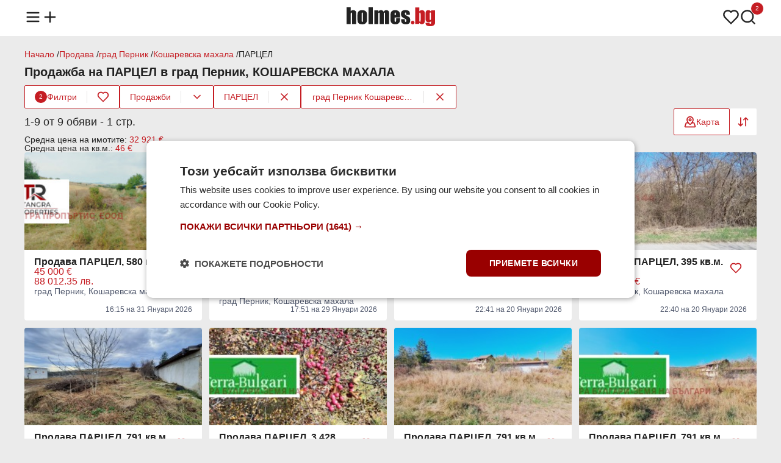

--- FILE ---
content_type: text/html;charset=UTF-8
request_url: https://www.holmes.bg/prodazhba/partsel/grad-pernik/kosharevska-mahala
body_size: 17613
content:
<!DOCTYPE html><html lang="bg" prefix="og: http://ogp.me/ns#" data-beasties-container><head>
<base href="/">
<meta charset="utf-8">
<meta http-equiv="X-UA-Compatible" content="IE=edge">
<meta name="viewport" content="width=device-width, initial-scale=1.0">
<title>Продава ▷ ПАРЦЕЛ  в КОШАРЕВСКА МАХАЛА, град Перник — Holmes.bg</title>
<meta name="description" content="Търсиш ПАРЦЕЛ  в КОШАРЕВСКА МАХАЛА, град Перник? Holmes.bg ➡ Актуални предложения ➡ Цени ➡ Нови обяви ☛ Виж сега!">
<link rel="apple-touch-icon" sizes="180x180" href="https://photos.holmes.bg/assets/images/favicon/apple-touch-icon.png">
<link rel="icon" type="image/png" sizes="32x32" href="https://photos.holmes.bg/assets/images/favicon/favicon-32x32.png">
<link rel="icon" type="image/png" sizes="16x16" href="https://photos.holmes.bg/assets/images/favicon/favicon-16x16.png">
<link rel="manifest" href="/site.webmanifest">

<script type="text/javascript" charset="UTF-8" src="//cdn.cookie-script.com/s/362981fdcec7b0844a3abcaaa8dc9b96.js?v=1"></script>

<script defer async src="https://www.googletagmanager.com/gtag/js?id=G-FMZY1PC2X0"></script>
<script>
    const gtagLoaded = new Event('gtag-loaded');(function(d, s, id){var js, fjs = d.getElementsByTagName(s)[0];if (d.getElementById(id)) {return;}js = d.createElement(s);js.id = id;js.defer = true;js.async = true;js.src = "https://www.googletagmanager.com/gtag/js?id=G-FMZY1PC2X0";js.onload = function(){document.dispatchEvent(gtagLoaded);};fjs.parentNode.insertBefore(js, fjs);}(document, 'script', 'gtag-js'));try {window.dataLayer = window.dataLayer || [];function gtag(){dataLayer.push(arguments);}gtag('js', new Date());gtag('config', 'G-FMZY1PC2X0');gtag('config', 'UA-20152960-1');}catch(error){}
</script>
<style>html,body,div,span,h1,h2,h3,p,a,img,strong,ul,li,footer,header,nav{margin:0;padding:0;border:0;font-size:100%;font:inherit;vertical-align:baseline;touch-action:manipulation}footer,header,nav{display:block}body{line-height:1}ul{list-style:none}body{background-color:#ebebeb;font-family:Arial,Helvetica,sans-serif;color:#222}body main{min-height:100vh;position:relative;padding-top:58px}body main .container{margin-top:24px}router-outlet{display:none}.container{display:flex;flex-direction:column;flex-wrap:wrap;gap:12px;max-width:1200px;margin:0 auto}@media (max-width: 1366px){.container{padding:0 16px}}a{text-decoration:none;color:unset}a:hover{color:#c51d23}button{align-self:unset}@media (max-width: 991px){main .container{width:unset}}.main-title{display:flex;flex-direction:row;flex-wrap:wrap;align-items:center;justify-content:space-between;gap:12px;position:relative;margin:12px 0}.main-title h1{font-size:20px;font-weight:600}.card-wrapper{display:flex;flex-direction:column;gap:12px;box-sizing:border-box;background-color:#fff;border-radius:4px;word-break:break-word;padding:12px 16px}.card-wrapper .card-body{display:flex;flex-direction:column;justify-content:space-between;gap:4px;flex:1;padding:12px 16px}.card-wrapper .card-body .card-row{display:flex;flex-direction:row;gap:8px}button{display:flex;flex-direction:row;align-items:center;justify-content:center;gap:8px;height:44px;font-size:14px;font-family:Arial,Helvetica,sans-serif;font-weight:500;border-radius:2px;border:none;cursor:pointer;align-self:flex-start;padding:0 16px}button.primary{background-color:#c51d23;color:#fff}button.primary:hover,button.primary:active{background-color:#a71319}button.secondary{background-color:#fff;color:#c51d23;border:1px solid #C51D23}button.secondary:hover,button.secondary:active{background-color:#fbe4e5}button.triary{background-color:#fff;color:#c51d23}button.triary:hover,button.triary:active{background-color:#fbe4e5}button:disabled{color:#6b6e75;border-color:unset;cursor:not-allowed}button:disabled:hover{background-color:unset}@media (max-width: 991px){button{align-self:unset}}
</style><link rel="stylesheet" href="styles-5FOFQIKK.css" crossorigin="anonymous" media="print" onload="this.media='all'"><noscript><link rel="stylesheet" href="styles-5FOFQIKK.css" crossorigin="anonymous"></noscript><style ng-app-id="ng">header[_ngcontent-ng-c1285074111]{background-color:#fff;position:fixed;top:0;width:100%;z-index:1003;padding:12px 0;margin-bottom:12px}header[_ngcontent-ng-c1285074111]   nav[_ngcontent-ng-c1285074111] > ul[_ngcontent-ng-c1285074111]{display:flex;flex-direction:row;align-items:center;justify-content:space-between}header[_ngcontent-ng-c1285074111]   nav[_ngcontent-ng-c1285074111] > ul[_ngcontent-ng-c1285074111]   li[_ngcontent-ng-c1285074111]   ul[_ngcontent-ng-c1285074111]{display:flex;flex-direction:row;gap:16px}header[_ngcontent-ng-c1285074111]   nav[_ngcontent-ng-c1285074111] > ul[_ngcontent-ng-c1285074111]   li[_ngcontent-ng-c1285074111]   ul[_ngcontent-ng-c1285074111]   li[_ngcontent-ng-c1285074111]{position:relative}header[_ngcontent-ng-c1285074111]   nav[_ngcontent-ng-c1285074111] > ul[_ngcontent-ng-c1285074111]   li[_ngcontent-ng-c1285074111]   ul[_ngcontent-ng-c1285074111]   li[_ngcontent-ng-c1285074111]   span.count[_ngcontent-ng-c1285074111]{color:#fff;background-color:#c51d23;height:20px;min-width:12px;padding:0 4px;border-radius:20px;font-size:10px;line-height:20px;text-align:center;position:absolute;left:18px;bottom:20px;border:1px solid #fff}header[_ngcontent-ng-c1285074111]   nav[_ngcontent-ng-c1285074111]   ul[_ngcontent-ng-c1285074111]   li[_ngcontent-ng-c1285074111]   img[_ngcontent-ng-c1285074111]{width:28px;height:28px;cursor:pointer}header[_ngcontent-ng-c1285074111]   nav[_ngcontent-ng-c1285074111]   ul[_ngcontent-ng-c1285074111]   li[_ngcontent-ng-c1285074111]   a[_ngcontent-ng-c1285074111]   .logo[_ngcontent-ng-c1285074111]{width:145px;height:32px}header[_ngcontent-ng-c1285074111]   nav[_ngcontent-ng-c1285074111]   .menu[_ngcontent-ng-c1285074111]{display:none;position:relative}header[_ngcontent-ng-c1285074111]   nav[_ngcontent-ng-c1285074111]   .menu.open[_ngcontent-ng-c1285074111]{display:block}header[_ngcontent-ng-c1285074111]   nav[_ngcontent-ng-c1285074111]   .menu[_ngcontent-ng-c1285074111]   .menu-overlay[_ngcontent-ng-c1285074111]{display:none;position:fixed;top:0;left:0;width:100%;height:100%;background-color:#222222b3;z-index:1000;justify-content:center;align-items:center}header[_ngcontent-ng-c1285074111]   nav[_ngcontent-ng-c1285074111]   .menu.open[_ngcontent-ng-c1285074111]   .menu-overlay[_ngcontent-ng-c1285074111], header[_ngcontent-ng-c1285074111]   nav[_ngcontent-ng-c1285074111]   .menu.open[_ngcontent-ng-c1285074111]   .menu-overlay[_ngcontent-ng-c1285074111]   .links[_ngcontent-ng-c1285074111]{display:flex;opacity:1}header[_ngcontent-ng-c1285074111]   nav[_ngcontent-ng-c1285074111]   .menu[_ngcontent-ng-c1285074111]   .menu-overlay[_ngcontent-ng-c1285074111]   .links[_ngcontent-ng-c1285074111]{display:none;flex-direction:column;position:fixed;width:300px;height:100%;left:-300px;background-color:#fff;z-index:1001;box-sizing:border-box;transform:translate(-100%);transition:all .3s ease-in;animation:_ngcontent-ng-c1285074111_slideOut .3s forwards}header[_ngcontent-ng-c1285074111]   nav[_ngcontent-ng-c1285074111]   .menu.open[_ngcontent-ng-c1285074111]   .menu-overlay[_ngcontent-ng-c1285074111]   .links[_ngcontent-ng-c1285074111]{animation:_ngcontent-ng-c1285074111_slideIn .3s forwards;left:0}header[_ngcontent-ng-c1285074111]   nav[_ngcontent-ng-c1285074111]   .menu[_ngcontent-ng-c1285074111]   .menu-overlay[_ngcontent-ng-c1285074111]   .links[_ngcontent-ng-c1285074111]   .divider[_ngcontent-ng-c1285074111]{height:1px;background-color:#e4e2e2;margin:8px 16px}header[_ngcontent-ng-c1285074111]   nav[_ngcontent-ng-c1285074111]   .menu[_ngcontent-ng-c1285074111]   .menu-overlay[_ngcontent-ng-c1285074111]   .links[_ngcontent-ng-c1285074111]   .close-menu[_ngcontent-ng-c1285074111]{display:inline-block;cursor:pointer;padding:16px}header[_ngcontent-ng-c1285074111]   nav[_ngcontent-ng-c1285074111]   .menu[_ngcontent-ng-c1285074111]   .menu-overlay[_ngcontent-ng-c1285074111]   .links[_ngcontent-ng-c1285074111]   ul[_ngcontent-ng-c1285074111]   li[_ngcontent-ng-c1285074111]{font-size:16px;font-weight:500;padding:12px 16px;cursor:pointer}header[_ngcontent-ng-c1285074111]   nav[_ngcontent-ng-c1285074111]   .menu[_ngcontent-ng-c1285074111]   .menu-overlay[_ngcontent-ng-c1285074111]   .links[_ngcontent-ng-c1285074111]   ul[_ngcontent-ng-c1285074111]   li[_ngcontent-ng-c1285074111]:hover{color:#c51d23}header[_ngcontent-ng-c1285074111]   nav[_ngcontent-ng-c1285074111]   .menu[_ngcontent-ng-c1285074111]   .menu-overlay[_ngcontent-ng-c1285074111]   .links[_ngcontent-ng-c1285074111]   ul[_ngcontent-ng-c1285074111]   li[_ngcontent-ng-c1285074111]   .email[_ngcontent-ng-c1285074111]{font-size:14px;color:#525151}@media (max-width: 991px){header[_ngcontent-ng-c1285074111]{z-index:1002}}@keyframes _ngcontent-ng-c1285074111_slideIn{0%{transform:translate(-100%)}to{transform:translate(0)}}@keyframes _ngcontent-ng-c1285074111_slideOut{0%{transform:translate(0)}to{transform:translate(-100%)}}</style><style ng-app-id="ng">.brands-panel[_ngcontent-ng-c104510186]{content-visibility:auto}.popular-brands[_ngcontent-ng-c104510186]{display:flex;flex-direction:column;gap:12px}.brands-panel[_ngcontent-ng-c104510186]   h2[_ngcontent-ng-c104510186]{font-size:16px;font-weight:600}.popular-brands[_ngcontent-ng-c104510186]   .tiles-grid[_ngcontent-ng-c104510186]{display:grid;grid-template-columns:repeat(8,1fr);grid-gap:12px}.popular-brands[_ngcontent-ng-c104510186]   .tiles-grid[_ngcontent-ng-c104510186]   a[_ngcontent-ng-c104510186]{display:flex}.popular-brands[_ngcontent-ng-c104510186]   .tiles-grid[_ngcontent-ng-c104510186]   .tile[_ngcontent-ng-c104510186]{align-items:center;justify-content:baseline;align-self:stretch;flex:1}.popular-brands[_ngcontent-ng-c104510186]   .tiles-grid[_ngcontent-ng-c104510186]   .tile[_ngcontent-ng-c104510186]   .brand-logo[_ngcontent-ng-c104510186]{width:48px;height:48px;overflow:hidden}.popular-brands[_ngcontent-ng-c104510186]   .tiles-grid[_ngcontent-ng-c104510186]   .tile[_ngcontent-ng-c104510186]   .brand-logo[_ngcontent-ng-c104510186]   img[_ngcontent-ng-c104510186]{width:100%;height:48px;object-fit:cover}.popular-brands[_ngcontent-ng-c104510186]   .tiles-grid[_ngcontent-ng-c104510186]   .tile[_ngcontent-ng-c104510186]   .brand-name[_ngcontent-ng-c104510186]{text-align:center;font-size:14px}.brand-ads[_ngcontent-ng-c104510186], .brands-ads[_ngcontent-ng-c104510186]{display:flex;flex-direction:row;flex-wrap:wrap;gap:8px;font-size:12px}.brands-ads.spacing[_ngcontent-ng-c104510186]{margin-top:15px}.brand-ads[_ngcontent-ng-c104510186]   h3[_ngcontent-ng-c104510186], .brand-ads[_ngcontent-ng-c104510186]   h2[_ngcontent-ng-c104510186], .brands-ads[_ngcontent-ng-c104510186]   h3[_ngcontent-ng-c104510186], .brands-ads[_ngcontent-ng-c104510186]   h2[_ngcontent-ng-c104510186]{font-weight:600;line-height:20px}.brand-ads[_ngcontent-ng-c104510186]   .model[_ngcontent-ng-c104510186], .brands-ads[_ngcontent-ng-c104510186]   .brand[_ngcontent-ng-c104510186]{display:flex;flex-direction:row;align-items:center;gap:2px;color:#4d556a}.brand-ads[_ngcontent-ng-c104510186]   a[_ngcontent-ng-c104510186], .brands-ads[_ngcontent-ng-c104510186]   a[_ngcontent-ng-c104510186]{text-decoration:underline}.brands-ads[_ngcontent-ng-c104510186]   .brand.active[_ngcontent-ng-c104510186]{color:#c51d23;background-color:#fff;padding:4px 8px;border-radius:2px}.brands-ads[_ngcontent-ng-c104510186]   .brand.active[_ngcontent-ng-c104510186]   a[_ngcontent-ng-c104510186]{text-decoration:none}@media (max-width: 991px){.popular-brands[_ngcontent-ng-c104510186]   .tiles-grid[_ngcontent-ng-c104510186]{grid-template-columns:repeat(4,1fr)}}@media (max-width: 599px){.popular-brands[_ngcontent-ng-c104510186]   .tiles-grid[_ngcontent-ng-c104510186]{grid-template-columns:repeat(2,1fr)}}</style><style ng-app-id="ng">.modal[_ngcontent-ng-c1586046498]{display:none;align-items:center;justify-content:center;position:fixed;top:0;left:0;width:100%;height:100%;background-color:#201e1d80;flex-direction:column;z-index:1003}.modal[_ngcontent-ng-c1586046498]   .modal-content[_ngcontent-ng-c1586046498]{display:flex;flex-direction:column;align-items:center;gap:4px;box-sizing:border-box;width:600px;background-color:#fff;border-radius:4px;padding:12px 16px}.modal.send-inquiry[_ngcontent-ng-c1586046498]   .modal-content[_ngcontent-ng-c1586046498], .modal.report[_ngcontent-ng-c1586046498]   .modal-content[_ngcontent-ng-c1586046498]{gap:12px}.modal[_ngcontent-ng-c1586046498]   .modal-content[_ngcontent-ng-c1586046498]   .modal-title[_ngcontent-ng-c1586046498]{font-size:16px;font-weight:600;text-align:center;width:100%}.modal.send-inquiry[_ngcontent-ng-c1586046498]   .modal-content[_ngcontent-ng-c1586046498]   .modal-title[_ngcontent-ng-c1586046498], .modal.report[_ngcontent-ng-c1586046498]   .modal-content[_ngcontent-ng-c1586046498]   .modal-title[_ngcontent-ng-c1586046498]{text-align:left}.modal[_ngcontent-ng-c1586046498]   .modal-content[_ngcontent-ng-c1586046498]   .modal-message[_ngcontent-ng-c1586046498]{font-size:14px;font-weight:400;color:#525151;text-align:center;line-height:normal}.modal[_ngcontent-ng-c1586046498]   .modal-content[_ngcontent-ng-c1586046498]   .input-wrapper[_ngcontent-ng-c1586046498]{width:100%}.modal[_ngcontent-ng-c1586046498]   .modal-content[_ngcontent-ng-c1586046498]   .modal-actions[_ngcontent-ng-c1586046498]{display:flex;gap:8px;width:100%;margin-top:12px}.modal[_ngcontent-ng-c1586046498]   .modal-content[_ngcontent-ng-c1586046498]   .modal-actions[_ngcontent-ng-c1586046498]   button[_ngcontent-ng-c1586046498]{flex:1}@media (max-width: 991px){.modal[_ngcontent-ng-c1586046498]   .modal-content[_ngcontent-ng-c1586046498]{width:calc(100vw - 32px)}}.input-wrapper[_ngcontent-ng-c1586046498]{display:flex;flex-direction:column;gap:4px;box-sizing:border-box;position:relative}.checkbox-wrapper[_ngcontent-ng-c1586046498]{display:flex;flex-direction:row;align-items:center;box-sizing:border-box;gap:4px;position:relative}.input-wrapper[_ngcontent-ng-c1586046498]   label[_ngcontent-ng-c1586046498]{font-size:14px;font-weight:600}.input-wrapper[_ngcontent-ng-c1586046498]:has(input[type=radio])   label[_ngcontent-ng-c1586046498], .input-wrapper[_ngcontent-ng-c1586046498]:has(input[type=checkbox])   label[_ngcontent-ng-c1586046498]{font-weight:400}.input-wrapper[_ngcontent-ng-c1586046498]   label[_ngcontent-ng-c1586046498]   .asterisk[_ngcontent-ng-c1586046498], .input-wrapper[_ngcontent-ng-c1586046498]   label[_ngcontent-ng-c1586046498]   a[_ngcontent-ng-c1586046498]{color:#c51d23}.input-wrapper[_ngcontent-ng-c1586046498]   input[_ngcontent-ng-c1586046498]:not([type=checkbox]):not([type=radio]), .input-wrapper[_ngcontent-ng-c1586046498]   textarea[_ngcontent-ng-c1586046498]{font-size:14px;font-weight:500;caret-color:#c51d23;background-color:#ebebeb;border-radius:2px;border:none;padding:12px 16px}.input-wrapper[_ngcontent-ng-c1586046498]   input[_ngcontent-ng-c1586046498]::placeholder, .input-wrapper[_ngcontent-ng-c1586046498]   textarea[_ngcontent-ng-c1586046498]::placeholder{color:#525151}.input-wrapper[_ngcontent-ng-c1586046498]   input[_ngcontent-ng-c1586046498]::-webkit-outer-spin-button, .input-wrapper[_ngcontent-ng-c1586046498]   input[_ngcontent-ng-c1586046498]::-webkit-inner-spin-button{-webkit-appearance:none;margin:0}.input-wrapper[_ngcontent-ng-c1586046498]   input[type=number][_ngcontent-ng-c1586046498]{-moz-appearance:textfield}.input-wrapper[_ngcontent-ng-c1586046498]   input[type=search][_ngcontent-ng-c1586046498]{background-image:url(https://photos.holmes.bg/assets/images/search.svg);background-repeat:no-repeat;background-position:left 16px center;padding-left:44px!important}.input-wrapper[_ngcontent-ng-c1586046498]   input[type=search]#location[_ngcontent-ng-c1586046498]{background-image:url(https://photos.holmes.bg/assets/images/location.svg)}.input-wrapper[_ngcontent-ng-c1586046498]   input[type=search][_ngcontent-ng-c1586046498]::-webkit-search-decoration, .input-wrapper[_ngcontent-ng-c1586046498]   input[type=search][_ngcontent-ng-c1586046498]::-webkit-search-cancel-button, .input-wrapper[_ngcontent-ng-c1586046498]   input[type=search][_ngcontent-ng-c1586046498]::-webkit-search-results-button, .input-wrapper[_ngcontent-ng-c1586046498]   input[type=search][_ngcontent-ng-c1586046498]::-webkit-search-results-decoration{-webkit-appearance:none}.input-wrapper[_ngcontent-ng-c1586046498]   input[_ngcontent-ng-c1586046498]:read-only:not(:disabled){overflow:hidden;text-overflow:ellipsis;display:-webkit-box;-webkit-line-clamp:1;-webkit-box-orient:vertical;cursor:pointer;text-decoration:underline}.input-wrapper[_ngcontent-ng-c1586046498]   input[_ngcontent-ng-c1586046498]:disabled{background-color:#e4e2e2!important}.input-wrapper[_ngcontent-ng-c1586046498]   textarea[_ngcontent-ng-c1586046498]{box-sizing:border-box;resize:none;font-weight:400;font-family:Arial,Helvetica,sans-serif}.input-wrapper[_ngcontent-ng-c1586046498]   select[_ngcontent-ng-c1586046498]{font-size:14px;font-weight:500;background-color:#ebebeb;border-radius:2px;border:none;-webkit-appearance:none;-moz-appearance:none;appearance:none;background-image:url(https://photos.holmes.bg/assets/images/chevron-down.svg);background-position:right 12px center;background-repeat:no-repeat;cursor:pointer;padding:12px 36px 12px 16px}.input-wrapper[_ngcontent-ng-c1586046498]   input[_ngcontent-ng-c1586046498]:focus-visible, .input-wrapper[_ngcontent-ng-c1586046498]   textarea[_ngcontent-ng-c1586046498]:focus-visible, .input-wrapper[_ngcontent-ng-c1586046498]   select[_ngcontent-ng-c1586046498]:focus-visible{outline:1px solid #C51D23}.input-wrapper[_ngcontent-ng-c1586046498]   .metric[_ngcontent-ng-c1586046498]{position:absolute;bottom:12px;right:16px;color:#525151;font-size:14px}.input-wrapper[_ngcontent-ng-c1586046498]   div[_ngcontent-ng-c1586046498]{display:flex;gap:4px}.input-wrapper[_ngcontent-ng-c1586046498]   div[_ngcontent-ng-c1586046498]   select[_ngcontent-ng-c1586046498]{flex:1}.input-wrapper[_ngcontent-ng-c1586046498]   input[type=checkbox][_ngcontent-ng-c1586046498]{appearance:none;border:.5px solid #525151;border-radius:2px;cursor:pointer;position:relative;padding:8px}.input-wrapper[_ngcontent-ng-c1586046498]   input[type=checkbox][_ngcontent-ng-c1586046498]:checked{background-color:#c51d23;border-color:#c51d23}.input-wrapper[_ngcontent-ng-c1586046498]   input[type=checkbox][_ngcontent-ng-c1586046498]:checked:after{content:"";position:absolute;top:0;left:0;width:16px;height:16px;background-image:url(https://photos.holmes.bg/assets/images/check-white.svg);background-size:contain;background-repeat:no-repeat}.input-wrapper[_ngcontent-ng-c1586046498]   input[type=radio][_ngcontent-ng-c1586046498]{appearance:none;width:16px;height:16px;border:.5px solid #525151;border-radius:50%;background-color:#fff;cursor:pointer;position:relative;outline:none;margin:0}.input-wrapper[_ngcontent-ng-c1586046498]   input[type=radio][_ngcontent-ng-c1586046498]:focus, .input-wrapper[_ngcontent-ng-c1586046498]   input[type=radio][_ngcontent-ng-c1586046498]:checked{border-color:#c51d23}.input-wrapper[_ngcontent-ng-c1586046498]   input[type=radio][_ngcontent-ng-c1586046498]:checked:after{content:"";position:absolute;top:2px;left:2px;width:10px;height:10px;background-color:#c51d23;border-radius:50%}.input-wrapper[_ngcontent-ng-c1586046498]   input[type=radio][_ngcontent-ng-c1586046498]:focus:after{background-color:#c51d23}.input-wrapper.error[_ngcontent-ng-c1586046498]   input[_ngcontent-ng-c1586046498]{border:1px solid #A72836!important}.input-wrapper[_ngcontent-ng-c1586046498]   .error-message[_ngcontent-ng-c1586046498]{font-size:12px;color:#a72836}</style><style ng-app-id="ng">.toast[_ngcontent-ng-c3604468947]{display:flex;align-items:center;justify-content:flex-start;gap:12px;box-sizing:border-box;border-radius:4px;padding:12px 16px}.toast.floating[_ngcontent-ng-c3604468947]{position:fixed;width:max-content;top:74px;left:16px;right:16px;z-index:1004;margin:0 auto}.toast.success[_ngcontent-ng-c3604468947]{background-color:#fafbf9;color:#617f52;border:1px solid #617F52}.toast.error[_ngcontent-ng-c3604468947]{background-color:#f8e2e5;color:#a72836;border:1px solid #A72836}.toast[_ngcontent-ng-c3604468947]   .message[_ngcontent-ng-c3604468947]{font-size:14px;font-weight:400;flex:1}.toast[_ngcontent-ng-c3604468947]   .close[_ngcontent-ng-c3604468947]{align-self:flex-start}@media (max-width: 991px){.toast.floating[_ngcontent-ng-c3604468947]{width:unset}}</style><style ng-app-id="ng">.loader[_ngcontent-ng-c2337704112]{border:12px solid #FBE4E5;border-top:12px solid #C51D23;border-radius:50%;width:48px;height:48px;animation:_ngcontent-ng-c2337704112_spin 1.25s linear infinite;position:fixed;top:140px;left:50%;z-index:1004;margin-left:-36px}@keyframes _ngcontent-ng-c2337704112_spin{0%{transform:rotate(0)}to{transform:rotate(360deg)}}</style><style ng-app-id="ng">footer[_ngcontent-ng-c2829336256]{background-color:#fff;padding:24px 0;margin-top:24px}footer[_ngcontent-ng-c2829336256]   .container[_ngcontent-ng-c2829336256]{flex-direction:column;gap:16px}footer[_ngcontent-ng-c2829336256]   .links[_ngcontent-ng-c2829336256]   ul[_ngcontent-ng-c2829336256]{display:flex;flex-direction:row;gap:6px}footer[_ngcontent-ng-c2829336256]   .contact-info[_ngcontent-ng-c2829336256]{display:flex;flex-direction:column;gap:4px}footer[_ngcontent-ng-c2829336256]   .links[_ngcontent-ng-c2829336256]   ul[_ngcontent-ng-c2829336256]   li[_ngcontent-ng-c2829336256], footer[_ngcontent-ng-c2829336256]   .contact-info[_ngcontent-ng-c2829336256]   span[_ngcontent-ng-c2829336256]{font-size:12px;color:#525151}footer[_ngcontent-ng-c2829336256]   .copyright[_ngcontent-ng-c2829336256]   span[_ngcontent-ng-c2829336256]{font-size:12px;color:#525151}footer[_ngcontent-ng-c2829336256]   .links[_ngcontent-ng-c2829336256]   ul[_ngcontent-ng-c2829336256]   .divider[_ngcontent-ng-c2829336256]{font-size:12px;color:#e4e2e2}@media (max-width: 991px){footer[_ngcontent-ng-c2829336256]   .links[_ngcontent-ng-c2829336256]   ul[_ngcontent-ng-c2829336256]{flex-direction:column;align-items:flex-start;gap:12px}footer[_ngcontent-ng-c2829336256]   ul[_ngcontent-ng-c2829336256]   .divider[_ngcontent-ng-c2829336256]{display:none}}</style><script type="application/ld+json">{"@context":"https://schema.org","@type":"Organization","url":"https://www.holmes.bg","logo":"https://photos.holmes.bg/assets/images/logo.svg"}</script><style ng-app-id="ng">.tooltip{visibility:hidden;background-color:#222;color:#fff;text-align:center;border-radius:4px;padding:4px 6px;font-size:12px;position:absolute;top:32px;left:50%;transform:translate(-50%);white-space:nowrap;opacity:0;transition:opacity .3s ease,visibility .3s ease}*:hover>tooltip>.tooltip{visibility:visible;opacity:1}@media (max-width: 991px){*:hover>tooltip>.tooltip{display:none}}
</style><style ng-app-id="ng">.four-grid[_ngcontent-ng-c2035383183]{display:grid;grid-template-columns:repeat(4,1fr);grid-gap:12px;box-sizing:border-box}.three-grid[_ngcontent-ng-c2035383183]{display:grid;grid-template-columns:repeat(3,1fr);grid-gap:12px;box-sizing:border-box}@media (max-width: 991px){.four-grid[_ngcontent-ng-c2035383183], .three-grid[_ngcontent-ng-c2035383183]{grid-template-columns:repeat(2,1fr)}}@media (max-width: 600px){.four-grid[_ngcontent-ng-c2035383183], .three-grid[_ngcontent-ng-c2035383183]{grid-template-columns:repeat(1,1fr)}}.empty-placeholder[_ngcontent-ng-c2035383183]{display:flex;flex-direction:column;gap:12px;align-items:center;text-align:center;width:100%}.empty-placeholder[_ngcontent-ng-c2035383183]   .text[_ngcontent-ng-c2035383183]{display:flex;flex-direction:column;gap:4px}.empty-placeholder[_ngcontent-ng-c2035383183]   .text[_ngcontent-ng-c2035383183]   h2[_ngcontent-ng-c2035383183]{font-size:16px;font-weight:600}.empty-placeholder[_ngcontent-ng-c2035383183]   .text[_ngcontent-ng-c2035383183]   span[_ngcontent-ng-c2035383183]{font-size:14px;font-weight:400;color:#525151}.seo-text[_ngcontent-ng-c2035383183]{display:flex;flex-direction:column;gap:4px}.seo-text[_ngcontent-ng-c2035383183]   h2[_ngcontent-ng-c2035383183]{font-size:18px;font-weight:500;margin-bottom:4px}.seo-text[_ngcontent-ng-c2035383183]   h3[_ngcontent-ng-c2035383183]{font-size:16px;font-weight:500;margin-top:8px;margin-bottom:2px}.seo-text[_ngcontent-ng-c2035383183]   p[_ngcontent-ng-c2035383183]{line-height:1.5}.seo-text[_ngcontent-ng-c2035383183]   p[_ngcontent-ng-c2035383183], .seo-text[_ngcontent-ng-c2035383183]   ol[_ngcontent-ng-c2035383183], .seo-text[_ngcontent-ng-c2035383183]   ul[_ngcontent-ng-c2035383183]{font-size:15px}.seo-text[_ngcontent-ng-c2035383183]   ol[_ngcontent-ng-c2035383183], .seo-text[_ngcontent-ng-c2035383183]   ul[_ngcontent-ng-c2035383183]{display:flex;flex-direction:column;gap:4px}.seo-text[_ngcontent-ng-c2035383183]   ol[_ngcontent-ng-c2035383183]{list-style:decimal;list-style-position:inside}.seo-text[_ngcontent-ng-c2035383183]   button[_ngcontent-ng-c2035383183]{margin-top:8px}</style><style ng-app-id="ng">.breadcrumbs[_ngcontent-ng-c1845705673]{display:flex;flex-direction:row;width:100%}.breadcrumbs[_ngcontent-ng-c1845705673]   .links[_ngcontent-ng-c1845705673]{display:flex;flex-direction:row;flex-wrap:wrap;gap:4px}.breadcrumbs[_ngcontent-ng-c1845705673]   .links[_ngcontent-ng-c1845705673]   li[_ngcontent-ng-c1845705673]{font-size:14px}.breadcrumbs[_ngcontent-ng-c1845705673]   .links[_ngcontent-ng-c1845705673]   li[_ngcontent-ng-c1845705673]   a[_ngcontent-ng-c1845705673]{color:#c51d23}.breadcrumbs[_ngcontent-ng-c1845705673]   .links[_ngcontent-ng-c1845705673]   li[_ngcontent-ng-c1845705673]:not(:last-of-type):after{content:" / "}</style><style ng-app-id="ng">.sort-options[_ngcontent-ng-c339871037], .filter-options[_ngcontent-ng-c339871037]{display:none;position:absolute;background-color:#fff;border:1px solid #E4E2E2;border-radius:4px;z-index:1000;top:52px;right:0;margin:0}.sort-options[_ngcontent-ng-c339871037]   .option[_ngcontent-ng-c339871037], .filter-options[_ngcontent-ng-c339871037]   .option[_ngcontent-ng-c339871037]{display:flex;flex-direction:row;align-items:center;justify-content:space-between;gap:16px;font-size:14px;cursor:pointer;padding:12px 16px}.sort-options[_ngcontent-ng-c339871037]   .option[_ngcontent-ng-c339871037]:not(:last-of-type), .filter-options[_ngcontent-ng-c339871037]   .option[_ngcontent-ng-c339871037]:not(:last-of-type){border-bottom:1px solid #E4E2E2}.sort-options[_ngcontent-ng-c339871037]   .option[_ngcontent-ng-c339871037]:hover, .filter-options[_ngcontent-ng-c339871037]   .option[_ngcontent-ng-c339871037]:hover{background-color:#fbe4e5}.filters[_ngcontent-ng-c339871037]{display:flex;flex-direction:row;flex-wrap:wrap;align-items:center;justify-content:flex-start;gap:8px;white-space:nowrap}.filters[_ngcontent-ng-c339871037]   button[_ngcontent-ng-c339871037]{height:36px}.filters[_ngcontent-ng-c339871037]   button[_ngcontent-ng-c339871037]   img[_ngcontent-ng-c339871037]{width:20px;height:20px}.filters[_ngcontent-ng-c339871037]   div.filter[_ngcontent-ng-c339871037]{display:flex;flex-direction:row;align-items:center;background-color:#fff;border-radius:2px;border:1px solid #C51D23}.filters[_ngcontent-ng-c339871037]   div.filter[_ngcontent-ng-c339871037]   .divider[_ngcontent-ng-c339871037]{height:20px;width:1px;background-color:#e4e2e2}.filters[_ngcontent-ng-c339871037]   div.filter[_ngcontent-ng-c339871037]   .filter[_ngcontent-ng-c339871037]{border-radius:2px 0 0 2px}.filters[_ngcontent-ng-c339871037]   div.filter[_ngcontent-ng-c339871037]   .filter[_ngcontent-ng-c339871037]   .count[_ngcontent-ng-c339871037]{color:#fff;background-color:#c51d23;height:20px;width:20px;border-radius:20px;font-size:10px;line-height:20px}.filters[_ngcontent-ng-c339871037]   div.filter[_ngcontent-ng-c339871037]   .favourite[_ngcontent-ng-c339871037]{border-radius:0 2px 2px 0;position:relative}.filters[_ngcontent-ng-c339871037]   div.filter[_ngcontent-ng-c339871037]   .favourite[_ngcontent-ng-c339871037]:hover{background-color:unset}.filters[_ngcontent-ng-c339871037]   div.filter[_ngcontent-ng-c339871037]   .favourite[_ngcontent-ng-c339871037]:hover   img[_ngcontent-ng-c339871037]{content:url(https://photos.holmes.bg/assets/images/favourite-filled.svg)}.filters[_ngcontent-ng-c339871037]   div.filter[_ngcontent-ng-c339871037]   .favourite.active[_ngcontent-ng-c339871037]   img[_ngcontent-ng-c339871037]{content:url(https://photos.holmes.bg/assets/images/favourite-filled.svg)}.filters[_ngcontent-ng-c339871037]   div.filter[_ngcontent-ng-c339871037]   .favourite.active[_ngcontent-ng-c339871037]:hover   img[_ngcontent-ng-c339871037]{content:url(https://photos.holmes.bg/assets/images/favourite.svg)}.filters[_ngcontent-ng-c339871037]   .chip[_ngcontent-ng-c339871037]{white-space:nowrap;max-width:200px}.filters[_ngcontent-ng-c339871037]   .chip[_ngcontent-ng-c339871037]   .text[_ngcontent-ng-c339871037]{overflow:hidden;text-overflow:ellipsis;white-space:nowrap}@media (max-width: 991px){.filters[_ngcontent-ng-c339871037]{flex-wrap:nowrap;overflow-x:scroll;overflow-y:hidden;width:100%}}.results-info[_ngcontent-ng-c339871037]{display:flex;flex-direction:row;flex-wrap:wrap;align-items:center;justify-content:space-between;gap:12px;position:relative}.results-info[_ngcontent-ng-c339871037]   h2[_ngcontent-ng-c339871037]{font-size:18px;font-weight:500}.results-info[_ngcontent-ng-c339871037]   .actions[_ngcontent-ng-c339871037]{display:flex;gap:12px;align-items:center}.results-info[_ngcontent-ng-c339871037]   .sorting[_ngcontent-ng-c339871037]{position:relative}.results-info[_ngcontent-ng-c339871037]   .sorting[_ngcontent-ng-c339871037]   .sort[_ngcontent-ng-c339871037]{width:44px}.results-info[_ngcontent-ng-c339871037]   .sort[_ngcontent-ng-c339871037]   img[_ngcontent-ng-c339871037]{width:24px;height:24px}.avg-price[_ngcontent-ng-c339871037]{display:flex;flex-direction:column;gap:4px;font-size:14px}.avg-price[_ngcontent-ng-c339871037]   strong[_ngcontent-ng-c339871037]{font-weight:500;color:#c51d23}.page_number_title[_ngcontent-ng-c339871037]{font-size:18px;font-weight:500}</style><link rel="canonical" href="https://www.holmes.bg/prodazhba/partsel/grad-pernik/kosharevska-mahala" id="canonicalLinkHead"><meta name="robots" content="index, follow"><meta property="og:type" content="website"><meta property="og:locale" content="bg_BG"><meta property="og:title" content="Продава ▷ ПАРЦЕЛ  в КОШАРЕВСКА МАХАЛА, град Перник — Holmes.bg"><meta property="og:url" content="https://www.holmes.bg/prodazhba/partsel/grad-pernik/kosharevska-mahala"><meta property="og:description" content="Търсиш ПАРЦЕЛ  в КОШАРЕВСКА МАХАЛА, град Перник? Holmes.bg ➡ Актуални предложения ➡ Цени ➡ Нови обяви ☛ Виж сега!"><style ng-app-id="ng">div[id^=div-gpt-ad-][_ngcontent-ng-c2055151392]{overflow:hidden;text-align:center;margin-top:16px;margin-bottom:16px;max-width:100%}div.for-mobile[_ngcontent-ng-c2055151392]{display:none}#div-gpt-ad-1756977460472-0[_ngcontent-ng-c2055151392], #div-gpt-ad-1756990053364-0desktop[_ngcontent-ng-c2055151392]{height:250px}#div-gpt-ad-1756989887753-0[_ngcontent-ng-c2055151392]{height:200px}#div-gpt-ad-1756990257182-0[_ngcontent-ng-c2055151392]{height:150px}@media (max-width: 991px){div.for-desktop[_ngcontent-ng-c2055151392]{display:none}div.for-mobile[_ngcontent-ng-c2055151392]{display:block}#div-gpt-ad-1756977460472-0[_ngcontent-ng-c2055151392], #div-gpt-ad-1756990053364-0mobile[_ngcontent-ng-c2055151392]{height:100px}#div-gpt-ad-1756989887753-0[_ngcontent-ng-c2055151392], #div-gpt-ad-1756990257182-0[_ngcontent-ng-c2055151392]{height:280px}}</style><style ng-app-id="ng">.input-wrapper[_ngcontent-ng-c3858386195]{display:flex;flex-direction:column;gap:4px;box-sizing:border-box;position:relative}.checkbox-wrapper[_ngcontent-ng-c3858386195]{display:flex;flex-direction:row;align-items:center;box-sizing:border-box;gap:4px;position:relative}.input-wrapper[_ngcontent-ng-c3858386195]   label[_ngcontent-ng-c3858386195]{font-size:14px;font-weight:600}.input-wrapper[_ngcontent-ng-c3858386195]:has(input[type=radio])   label[_ngcontent-ng-c3858386195], .input-wrapper[_ngcontent-ng-c3858386195]:has(input[type=checkbox])   label[_ngcontent-ng-c3858386195]{font-weight:400}.input-wrapper[_ngcontent-ng-c3858386195]   label[_ngcontent-ng-c3858386195]   .asterisk[_ngcontent-ng-c3858386195], .input-wrapper[_ngcontent-ng-c3858386195]   label[_ngcontent-ng-c3858386195]   a[_ngcontent-ng-c3858386195]{color:#c51d23}.input-wrapper[_ngcontent-ng-c3858386195]   input[_ngcontent-ng-c3858386195]:not([type=checkbox]):not([type=radio]), .input-wrapper[_ngcontent-ng-c3858386195]   textarea[_ngcontent-ng-c3858386195]{font-size:14px;font-weight:500;caret-color:#c51d23;background-color:#ebebeb;border-radius:2px;border:none;padding:12px 16px}.input-wrapper[_ngcontent-ng-c3858386195]   input[_ngcontent-ng-c3858386195]::placeholder, .input-wrapper[_ngcontent-ng-c3858386195]   textarea[_ngcontent-ng-c3858386195]::placeholder{color:#525151}.input-wrapper[_ngcontent-ng-c3858386195]   input[_ngcontent-ng-c3858386195]::-webkit-outer-spin-button, .input-wrapper[_ngcontent-ng-c3858386195]   input[_ngcontent-ng-c3858386195]::-webkit-inner-spin-button{-webkit-appearance:none;margin:0}.input-wrapper[_ngcontent-ng-c3858386195]   input[type=number][_ngcontent-ng-c3858386195]{-moz-appearance:textfield}.input-wrapper[_ngcontent-ng-c3858386195]   input[type=search][_ngcontent-ng-c3858386195]{background-image:url(https://photos.holmes.bg/assets/images/search.svg);background-repeat:no-repeat;background-position:left 16px center;padding-left:44px!important}.input-wrapper[_ngcontent-ng-c3858386195]   input[type=search]#location[_ngcontent-ng-c3858386195]{background-image:url(https://photos.holmes.bg/assets/images/location.svg)}.input-wrapper[_ngcontent-ng-c3858386195]   input[type=search][_ngcontent-ng-c3858386195]::-webkit-search-decoration, .input-wrapper[_ngcontent-ng-c3858386195]   input[type=search][_ngcontent-ng-c3858386195]::-webkit-search-cancel-button, .input-wrapper[_ngcontent-ng-c3858386195]   input[type=search][_ngcontent-ng-c3858386195]::-webkit-search-results-button, .input-wrapper[_ngcontent-ng-c3858386195]   input[type=search][_ngcontent-ng-c3858386195]::-webkit-search-results-decoration{-webkit-appearance:none}.input-wrapper[_ngcontent-ng-c3858386195]   input[_ngcontent-ng-c3858386195]:read-only:not(:disabled){overflow:hidden;text-overflow:ellipsis;display:-webkit-box;-webkit-line-clamp:1;-webkit-box-orient:vertical;cursor:pointer;text-decoration:underline}.input-wrapper[_ngcontent-ng-c3858386195]   input[_ngcontent-ng-c3858386195]:disabled{background-color:#e4e2e2!important}.input-wrapper[_ngcontent-ng-c3858386195]   textarea[_ngcontent-ng-c3858386195]{box-sizing:border-box;resize:none;font-weight:400;font-family:Arial,Helvetica,sans-serif}.input-wrapper[_ngcontent-ng-c3858386195]   select[_ngcontent-ng-c3858386195]{font-size:14px;font-weight:500;background-color:#ebebeb;border-radius:2px;border:none;-webkit-appearance:none;-moz-appearance:none;appearance:none;background-image:url(https://photos.holmes.bg/assets/images/chevron-down.svg);background-position:right 12px center;background-repeat:no-repeat;cursor:pointer;padding:12px 36px 12px 16px}.input-wrapper[_ngcontent-ng-c3858386195]   input[_ngcontent-ng-c3858386195]:focus-visible, .input-wrapper[_ngcontent-ng-c3858386195]   textarea[_ngcontent-ng-c3858386195]:focus-visible, .input-wrapper[_ngcontent-ng-c3858386195]   select[_ngcontent-ng-c3858386195]:focus-visible{outline:1px solid #C51D23}.input-wrapper[_ngcontent-ng-c3858386195]   .metric[_ngcontent-ng-c3858386195]{position:absolute;bottom:12px;right:16px;color:#525151;font-size:14px}.input-wrapper[_ngcontent-ng-c3858386195]   div[_ngcontent-ng-c3858386195]{display:flex;gap:4px}.input-wrapper[_ngcontent-ng-c3858386195]   div[_ngcontent-ng-c3858386195]   select[_ngcontent-ng-c3858386195]{flex:1}.input-wrapper[_ngcontent-ng-c3858386195]   input[type=checkbox][_ngcontent-ng-c3858386195]{appearance:none;border:.5px solid #525151;border-radius:2px;cursor:pointer;position:relative;padding:8px}.input-wrapper[_ngcontent-ng-c3858386195]   input[type=checkbox][_ngcontent-ng-c3858386195]:checked{background-color:#c51d23;border-color:#c51d23}.input-wrapper[_ngcontent-ng-c3858386195]   input[type=checkbox][_ngcontent-ng-c3858386195]:checked:after{content:"";position:absolute;top:0;left:0;width:16px;height:16px;background-image:url(https://photos.holmes.bg/assets/images/check-white.svg);background-size:contain;background-repeat:no-repeat}.input-wrapper[_ngcontent-ng-c3858386195]   input[type=radio][_ngcontent-ng-c3858386195]{appearance:none;width:16px;height:16px;border:.5px solid #525151;border-radius:50%;background-color:#fff;cursor:pointer;position:relative;outline:none;margin:0}.input-wrapper[_ngcontent-ng-c3858386195]   input[type=radio][_ngcontent-ng-c3858386195]:focus, .input-wrapper[_ngcontent-ng-c3858386195]   input[type=radio][_ngcontent-ng-c3858386195]:checked{border-color:#c51d23}.input-wrapper[_ngcontent-ng-c3858386195]   input[type=radio][_ngcontent-ng-c3858386195]:checked:after{content:"";position:absolute;top:2px;left:2px;width:10px;height:10px;background-color:#c51d23;border-radius:50%}.input-wrapper[_ngcontent-ng-c3858386195]   input[type=radio][_ngcontent-ng-c3858386195]:focus:after{background-color:#c51d23}.input-wrapper.error[_ngcontent-ng-c3858386195]   input[_ngcontent-ng-c3858386195]{border:1px solid #A72836!important}.input-wrapper[_ngcontent-ng-c3858386195]   .error-message[_ngcontent-ng-c3858386195]{font-size:12px;color:#a72836}.pagination[_ngcontent-ng-c3858386195]{display:flex;flex-direction:row;gap:8px}.pagination[_ngcontent-ng-c3858386195]   .input-wrapper[_ngcontent-ng-c3858386195]   select[_ngcontent-ng-c3858386195]{background-color:#fff;height:44px}.pagination[_ngcontent-ng-c3858386195]   button[_ngcontent-ng-c3858386195]   img[_ngcontent-ng-c3858386195]{width:20px;height:20px}</style><style ng-app-id="ng">.car-ad[_ngcontent-ng-c3531403953]{gap:0;height:100%;position:relative;padding:0}.car-ad.horizontal[_ngcontent-ng-c3531403953]{flex-direction:row}.car-ad.vertical[_ngcontent-ng-c3531403953]{flex-direction:column}.car-ad[_ngcontent-ng-c3531403953]   img.top[_ngcontent-ng-c3531403953]{position:absolute;top:-6px;left:-6px;width:48px;height:48px}.car-ad.horizontal[_ngcontent-ng-c3531403953]   .car-cover[_ngcontent-ng-c3531403953]{width:300px;height:160px;overflow:hidden;border-radius:4px 4px 0 0}.car-ad.vertical[_ngcontent-ng-c3531403953]   .car-cover[_ngcontent-ng-c3531403953]{height:160px;overflow:hidden;border-radius:4px 4px 0 0}.car-ad[_ngcontent-ng-c3531403953]   .car-cover[_ngcontent-ng-c3531403953]   img[_ngcontent-ng-c3531403953]{width:100%;height:160px;object-fit:cover}.car-ad[_ngcontent-ng-c3531403953]   .car-info[_ngcontent-ng-c3531403953]{display:flex;flex-direction:column;gap:4px;flex:1}.car-ad[_ngcontent-ng-c3531403953]   .car-info[_ngcontent-ng-c3531403953]   h2[_ngcontent-ng-c3531403953]{overflow:hidden;text-overflow:ellipsis;display:-webkit-box;-webkit-line-clamp:2;-webkit-box-orient:vertical;word-wrap:break-word;font-size:16px;font-weight:600}.car-ad[_ngcontent-ng-c3531403953]   .car-info[_ngcontent-ng-c3531403953]   .price[_ngcontent-ng-c3531403953]{font-size:16px;font-weight:500;color:#c51d23}.car-ad[_ngcontent-ng-c3531403953]   .car-info[_ngcontent-ng-c3531403953]   .price[_ngcontent-ng-c3531403953]   small[_ngcontent-ng-c3531403953], .car-ad[_ngcontent-ng-c3531403953]   .car-info[_ngcontent-ng-c3531403953]   .details[_ngcontent-ng-c3531403953]   span[_ngcontent-ng-c3531403953]{font-size:14px;font-weight:400;color:#4d556a}.car-ad[_ngcontent-ng-c3531403953]   .published-date[_ngcontent-ng-c3531403953]{font-size:12px;font-weight:400;color:#4d556a;text-align:right}.car-ad[_ngcontent-ng-c3531403953]   .favourite[_ngcontent-ng-c3531403953]{justify-content:center;height:36px;width:36px;padding:0}.car-ad[_ngcontent-ng-c3531403953]   .favourite[_ngcontent-ng-c3531403953]   img[_ngcontent-ng-c3531403953]{width:20px;height:20px}.car-ad[_ngcontent-ng-c3531403953]   .favourite[_ngcontent-ng-c3531403953]:hover, .car-ad[_ngcontent-ng-c3531403953]   .favourite[_ngcontent-ng-c3531403953]:active{background-color:unset}.car-ad[_ngcontent-ng-c3531403953]   .favourite[_ngcontent-ng-c3531403953]:hover   img[_ngcontent-ng-c3531403953], .car-ad[_ngcontent-ng-c3531403953]   .favourite[_ngcontent-ng-c3531403953]:active   img[_ngcontent-ng-c3531403953], .car-ad[_ngcontent-ng-c3531403953]   .favourite.active[_ngcontent-ng-c3531403953]   img[_ngcontent-ng-c3531403953]{content:url(https://photos.holmes.bg/assets/images/favourite-filled.svg)}.product-list[_ngcontent-ng-c3531403953]{display:flex;flex-direction:column;gap:20px}.product-item[_ngcontent-ng-c3531403953]{border:1px solid #ddd;padding:10px;border-radius:8px}.arrow_button[_ngcontent-ng-c3531403953]{position:absolute;top:50%;transform:translateY(-50%);background:#00000080;border:none;color:#fff;font-size:2.5rem;cursor:pointer;padding:5px 10px 14px}.arrow_button[_ngcontent-ng-c3531403953]:nth-of-type(1){left:0}.arrow_button[_ngcontent-ng-c3531403953]:nth-of-type(2){right:0}.carousel[_ngcontent-ng-c3531403953]{position:relative;overflow:hidden;width:100%;max-width:400px;margin:auto}.carousel-track[_ngcontent-ng-c3531403953]{display:flex;transition:transform .3s ease-in-out}.carousel-item[_ngcontent-ng-c3531403953]{min-width:100%;box-sizing:border-box}.carousel[_ngcontent-ng-c3531403953]   img[_ngcontent-ng-c3531403953]{width:100%;height:auto;border-radius:8px}.carousel[_ngcontent-ng-c3531403953]{position:relative;overflow:hidden;width:100%;height:100%}.carousel-track[_ngcontent-ng-c3531403953]{display:flex;transition:transform .3s ease-in-out;height:100%}.arrow_button.img-controls[_ngcontent-ng-c3531403953]{position:absolute;top:50%;transform:translateY(-50%);background:#333333b3;color:#fff;font-size:20px;cursor:pointer;width:44px;line-height:44px;text-align:center}.arrow_button.img-controls[_ngcontent-ng-c3531403953]:nth-of-type(1){left:12px}.arrow_button.img-controls[_ngcontent-ng-c3531403953]:nth-of-type(2){right:12px}.arrow_left[_ngcontent-ng-c3531403953]{left:0}.arrow_right[_ngcontent-ng-c3531403953]{right:0}.advert_title[_ngcontent-ng-c3531403953]{overflow:hidden;text-overflow:ellipsis;display:-webkit-box;-webkit-line-clamp:2;-webkit-box-orient:vertical;word-wrap:break-word;font-size:16px;font-weight:600}</style><script _ngcontent-ng-c1845705673 type="application/ld+json">{"@context":"https://schema.org","@type":"BreadcrumbList","itemListElement":[{"@type":"ListItem","position":1,"name":"Начало","item":"https://www.holmes.bg/"},{"@type":"ListItem","position":2,"name":"Продава","item":"https://www.holmes.bg/prodazhba"},{"@type":"ListItem","position":3,"name":"град Перник","item":"https://www.holmes.bg/prodazhba/grad-pernik"},{"@type":"ListItem","position":4,"name":"Кошаревска махала","item":"https://www.holmes.bg/prodazhba/grad-pernik/kosharevska-mahala"},{"@type":"ListItem","position":5,"name":"ПАРЦЕЛ"}]}</script></head>
<body><!--nghm-->
<my-app ng-version="20.0.4" ngh="17" ng-server-context="ssr"><my-header _nghost-ng-c1285074111 ngh="1"><header _ngcontent-ng-c1285074111><div _ngcontent-ng-c1285074111 class="container"><nav _ngcontent-ng-c1285074111><ul _ngcontent-ng-c1285074111><li _ngcontent-ng-c1285074111><ul _ngcontent-ng-c1285074111><!----><li _ngcontent-ng-c1285074111 class="open-menu"><a _ngcontent-ng-c1285074111 href="#"><img _ngcontent-ng-c1285074111 src="https://photos.holmes.bg/assets/images/menu.svg" alt="Меню"></a><tooltip _ngcontent-ng-c1285074111 style="display: contents;" ngh="0"><span class="tooltip">Меню</span></tooltip></li><!----><li _ngcontent-ng-c1285074111 class="open-menu"><a _ngcontent-ng-c1285074111 routerlink="/pub" href="/pub"><img _ngcontent-ng-c1285074111 src="https://photos.holmes.bg/assets/images/add.svg" alt="Публикувай"></a><tooltip _ngcontent-ng-c1285074111 style="display: contents;" ngh="0"><span class="tooltip">Публикувай обява</span></tooltip></li><!----></ul></li><li _ngcontent-ng-c1285074111><a _ngcontent-ng-c1285074111 routerlink="/" href="/"><img _ngcontent-ng-c1285074111 src="https://photos.holmes.bg/assets/images/logo.svg" alt="Лого" class="logo"></a></li><li _ngcontent-ng-c1285074111><ul _ngcontent-ng-c1285074111><li _ngcontent-ng-c1285074111><img _ngcontent-ng-c1285074111 src="https://photos.holmes.bg/assets/images/favourite-menu.svg" alt="Любими"><!----><!----><tooltip _ngcontent-ng-c1285074111 style="display: contents;" ngh="0"><span class="tooltip">Любими обяви и търсения</span></tooltip></li><!----><!----><!----><li _ngcontent-ng-c1285074111><img _ngcontent-ng-c1285074111 src="https://photos.holmes.bg/assets/images/search-filter.svg" alt="Търси"><span _ngcontent-ng-c1285074111 class="count">2</span><!----><tooltip _ngcontent-ng-c1285074111 style="display: contents;" ngh="0"><span class="tooltip">Търси обяви</span></tooltip></li><!----><!----></ul></li></ul><div _ngcontent-ng-c1285074111 class="menu"><div _ngcontent-ng-c1285074111 class="menu-overlay"><div _ngcontent-ng-c1285074111 class="links"><ul _ngcontent-ng-c1285074111><li _ngcontent-ng-c1285074111 class="close-menu"><img _ngcontent-ng-c1285074111 src="https://photos.holmes.bg/assets/images/close.svg" alt="Затвори"></li></ul><ul _ngcontent-ng-c1285074111><a _ngcontent-ng-c1285074111 routerlink="/" href="/"><li _ngcontent-ng-c1285074111>Начало/Търсене</li></a><a _ngcontent-ng-c1285074111 routerlink="/pub" href="/pub"><li _ngcontent-ng-c1285074111>Публикувай обява</li></a><!----></ul><div _ngcontent-ng-c1285074111 class="divider"></div><ul _ngcontent-ng-c1285074111><a _ngcontent-ng-c1285074111 routerlink="/agencies" href="/agencies"><li _ngcontent-ng-c1285074111>Агенции</li></a></ul><!----><!----><!----><!----><div _ngcontent-ng-c1285074111 class="divider"></div><ul _ngcontent-ng-c1285074111><li _ngcontent-ng-c1285074111>Вход</li><li _ngcontent-ng-c1285074111>Регистрация</li></ul><!----><!----></div></div></div></nav></div></header><!----></my-header><main><router-outlet></router-outlet><my-results _nghost-ng-c2035383183 ngh="12"><div _ngcontent-ng-c2035383183 class="container"><baner _ngcontent-ng-c2035383183 _nghost-ng-c2055151392 style="display: contents;" ngh="2"><!----></baner><!----><breadcrumb _ngcontent-ng-c2035383183 _nghost-ng-c1845705673 style="display: contents;" ngh="3"><!----></breadcrumb><filter _ngcontent-ng-c2035383183 _nghost-ng-c339871037 style="display: contents;" ngh="5"><breadcrumb _ngcontent-ng-c339871037 _nghost-ng-c1845705673 style="display: contents;" ngh="4"><div _ngcontent-ng-c1845705673 class="breadcrumbs"><ul _ngcontent-ng-c1845705673 class="links"><li _ngcontent-ng-c1845705673><a _ngcontent-ng-c1845705673 routerlink="/" href="/">Начало</a></li><li _ngcontent-ng-c1845705673><a _ngcontent-ng-c1845705673 href="/prodazhba">Продава</a><!----><!----></li><li _ngcontent-ng-c1845705673><a _ngcontent-ng-c1845705673 href="/prodazhba/grad-pernik">град Перник</a><!----><!----></li><li _ngcontent-ng-c1845705673><a _ngcontent-ng-c1845705673 href="/prodazhba/grad-pernik/kosharevska-mahala">Кошаревска махала</a><!----><!----></li><li _ngcontent-ng-c1845705673><!----><span _ngcontent-ng-c1845705673>ПАРЦЕЛ</span><!----></li><!----></ul></div><!----></breadcrumb><div _ngcontent-ng-c339871037 class="main-title"><h1 _ngcontent-ng-c339871037>Продажба на ПАРЦЕЛ  в град Перник, КОШАРЕВСКА МАХАЛА</h1></div><!----><div _ngcontent-ng-c339871037 class="filters"><div _ngcontent-ng-c339871037 class="filter"><button _ngcontent-ng-c339871037 class="triary filter"><!----><span _ngcontent-ng-c339871037 class="count">2</span><!----> Филтри </button><span _ngcontent-ng-c339871037 class="divider"></span><button _ngcontent-ng-c339871037 class="triary favourite"><img _ngcontent-ng-c339871037 src="https://photos.holmes.bg/assets/images/favourite.svg" alt="Любим"><tooltip _ngcontent-ng-c339871037 style="display: contents;" ngh="0"><span class="tooltip">Добави филтъра в "Любими търсения"</span></tooltip></button></div><div _ngcontent-ng-c339871037 class="filter"><button _ngcontent-ng-c339871037 class="triary chip"><span _ngcontent-ng-c339871037 class="text">Продажби</span></button><span _ngcontent-ng-c339871037 class="divider"></span><!----><button _ngcontent-ng-c339871037 class="triary remove"><img _ngcontent-ng-c339871037 src="https://photos.holmes.bg/assets/images/chevron-down-red.svg" alt="Rub бутон" class="remove"></button><!----></div><div _ngcontent-ng-c339871037 class="filter"><button _ngcontent-ng-c339871037 class="triary chip"><span _ngcontent-ng-c339871037 class="text">ПАРЦЕЛ </span></button><span _ngcontent-ng-c339871037 class="divider"></span><button _ngcontent-ng-c339871037 class="triary remove"><img _ngcontent-ng-c339871037 src="https://photos.holmes.bg/assets/images/remove-filter.svg" alt="Премахни" class="remove"></button><!----><!----></div><div _ngcontent-ng-c339871037 class="filter"><button _ngcontent-ng-c339871037 class="triary chip"><span _ngcontent-ng-c339871037 class="text">град Перник Кошаревска махала </span></button><span _ngcontent-ng-c339871037 class="divider"></span><button _ngcontent-ng-c339871037 class="triary remove"><img _ngcontent-ng-c339871037 src="https://photos.holmes.bg/assets/images/remove-filter.svg" alt="Премахни" class="remove"></button><!----><!----></div><!----></div><div _ngcontent-ng-c339871037 class="results-info"><span _ngcontent-ng-c339871037 class="page_number_title">1-9 от 9 обяви - 1 стр.</span><div _ngcontent-ng-c339871037 class="actions"><button _ngcontent-ng-c339871037 class="secondary map"><img _ngcontent-ng-c339871037 src="https://photos.holmes.bg/assets/images/map.svg" alt="Карта">Карта</button><div _ngcontent-ng-c339871037 class="sorting"><button _ngcontent-ng-c339871037 class="triary sort"><img _ngcontent-ng-c339871037 src="https://photos.holmes.bg/assets/images/sort.svg" alt="Сортиране"></button><ul _ngcontent-ng-c339871037 class="sort-options" style="display: none;"><li _ngcontent-ng-c339871037 class="option selected">Подразбиране <img _ngcontent-ng-c339871037 src="https://photos.holmes.bg/assets/images/check.svg" alt="Избрано"><!----></li><li _ngcontent-ng-c339871037 class="option">Дата <!----></li><li _ngcontent-ng-c339871037 class="option">Най-евтини <!----></li><li _ngcontent-ng-c339871037 class="option">Най-скъпи <!----></li></ul></div></div></div><!----><div _ngcontent-ng-c339871037 class="avg-price"><span _ngcontent-ng-c339871037 class="avg-price-real-estates">Средна цена на имотите: <strong _ngcontent-ng-c339871037>32 921 €</strong></span><span _ngcontent-ng-c339871037 class="avg-price-sq-m">Средна цена на кв.м.: <strong _ngcontent-ng-c339871037>46 €</strong></span></div><!----></filter><div _ngcontent-ng-c2035383183 class="car-ads four-grid"><a _ngcontent-ng-c2035383183 href="/obiava/14312659/prodava-partsel-grad-pernik-kosharevska-mahala"><advertl _ngcontent-ng-c2035383183 index="results" _nghost-ng-c3531403953 id="shortList0" ngh="7"><!----><div _ngcontent-ng-c3531403953 class="card-wrapper car-ad vertical"><!----><!----><!----><div _ngcontent-ng-c3531403953 class="car-cover"><img _ngcontent-ng-c3531403953 src="//cdn3.focus.bg/imot/photosimotbg/1/557/1r172435106193557_Y9.jpg" alt="ПАРЦЕЛ, 580 m2" title="ПАРЦЕЛ, 580 m2 - Holmes.bg"></div><!----><div _ngcontent-ng-c3531403953 class="card-body"><div _ngcontent-ng-c3531403953 class="card-row"><div _ngcontent-ng-c3531403953 class="car-info"><span _ngcontent-ng-c3531403953 class="advert_title">Продава ПАРЦЕЛ, 580 кв.м.</span><!----><span _ngcontent-ng-c3531403953 class="price">45 000 €</span><!----><span _ngcontent-ng-c3531403953 class="price">88 012.35 лв.</span><!----><!----><div _ngcontent-ng-c3531403953 class="details"><span _ngcontent-ng-c3531403953>град Перник, Кошаревска махала</span></div></div><button _ngcontent-ng-c3531403953 my-favorite class="triary favourite" ngh="6"><img _ngcontent-ng-c3531403953 src="https://photos.holmes.bg/assets/images/favourite.svg" alt="Паркирай"><!--ngetn--></button></div><span _ngcontent-ng-c3531403953 class="published-date"> 16:15 на 31 Януари 2026 </span></div><!----></div><!----></advertl></a><!----><a _ngcontent-ng-c2035383183 href="/obiava/75658343/prodava-partsel-grad-pernik-kosharevska-mahala"><advertl _ngcontent-ng-c2035383183 index="results" _nghost-ng-c3531403953 id="shortList1" ngh="7"><!----><div _ngcontent-ng-c3531403953 class="card-wrapper car-ad vertical"><!----><!----><!----><div _ngcontent-ng-c3531403953 class="car-cover"><img _ngcontent-ng-c3531403953 src="//imotstatic3.focus.bg/imot/photosimotbg/1/283/1r171173489672283_sx.jpg" alt="ПАРЦЕЛ, 1 200 m2" title="ПАРЦЕЛ, 1 200 m2 - Holmes.bg"></div><!----><div _ngcontent-ng-c3531403953 class="card-body"><div _ngcontent-ng-c3531403953 class="card-row"><div _ngcontent-ng-c3531403953 class="car-info"><span _ngcontent-ng-c3531403953 class="advert_title">Продава ПАРЦЕЛ, 1 200 кв.м.</span><!----><span _ngcontent-ng-c3531403953 class="price">18 000 €</span><!----><span _ngcontent-ng-c3531403953 class="price">35 204.94 лв.</span><!----><!----><div _ngcontent-ng-c3531403953 class="details"><span _ngcontent-ng-c3531403953>град Перник, Кошаревска махала</span></div></div><button _ngcontent-ng-c3531403953 my-favorite class="triary favourite" ngh="6"><img _ngcontent-ng-c3531403953 src="https://photos.holmes.bg/assets/images/favourite.svg" alt="Паркирай"><!--ngetn--></button></div><span _ngcontent-ng-c3531403953 class="published-date"> 17:51 на 29 Януари 2026 </span></div><!----></div><!----></advertl></a><!----><a _ngcontent-ng-c2035383183 href="/obiava/99574024/prodava-partsel-grad-pernik-kosharevska-mahala"><advertl _ngcontent-ng-c2035383183 index="results" _nghost-ng-c3531403953 id="shortList2" ngh="8"><!----><div _ngcontent-ng-c3531403953 class="card-wrapper car-ad vertical"><!----><!----><!----><div _ngcontent-ng-c3531403953 class="car-cover"><img _ngcontent-ng-c3531403953 src="//imotstatic3.focus.bg/imot/photosimotbg/1/277/1r171980483533277_JU.jpg" alt="ПАРЦЕЛ, 561 m2" title="ПАРЦЕЛ, 561 m2 - Holmes.bg"></div><!----><div _ngcontent-ng-c3531403953 class="card-body"><div _ngcontent-ng-c3531403953 class="card-row"><div _ngcontent-ng-c3531403953 class="car-info"><span _ngcontent-ng-c3531403953 class="advert_title">Продава ПАРЦЕЛ, 561 кв.м.</span><!----><span _ngcontent-ng-c3531403953 class="price">60 000 лв.</span><span _ngcontent-ng-c3531403953 class="price">30 677.51 €</span><!----><!----><!----><div _ngcontent-ng-c3531403953 class="details"><span _ngcontent-ng-c3531403953>град Перник, Кошаревска махала</span></div></div><button _ngcontent-ng-c3531403953 my-favorite class="triary favourite" ngh="6"><img _ngcontent-ng-c3531403953 src="https://photos.holmes.bg/assets/images/favourite.svg" alt="Паркирай"><!--ngetn--></button></div><span _ngcontent-ng-c3531403953 class="published-date"> 22:41 на 20 Януари 2026 </span></div><!----></div><!----></advertl></a><!----><a _ngcontent-ng-c2035383183 href="/obiava/85727784/prodava-partsel-grad-pernik-kosharevska-mahala"><advertl _ngcontent-ng-c2035383183 index="results" _nghost-ng-c3531403953 id="shortList3" ngh="8"><!----><div _ngcontent-ng-c3531403953 class="card-wrapper car-ad vertical"><!----><!----><!----><div _ngcontent-ng-c3531403953 class="car-cover"><img _ngcontent-ng-c3531403953 src="//imotstatic3.focus.bg/imot/photosimotbg/1/331/1r171980286893331_nt.jpg" alt="ПАРЦЕЛ, 395 m2" title="ПАРЦЕЛ, 395 m2 - Holmes.bg" loading="lazy"></div><!----><div _ngcontent-ng-c3531403953 class="card-body"><div _ngcontent-ng-c3531403953 class="card-row"><div _ngcontent-ng-c3531403953 class="car-info"><span _ngcontent-ng-c3531403953 class="advert_title">Продава ПАРЦЕЛ, 395 кв.м.</span><!----><span _ngcontent-ng-c3531403953 class="price">50 000 лв.</span><span _ngcontent-ng-c3531403953 class="price">25 564.59 €</span><!----><!----><!----><div _ngcontent-ng-c3531403953 class="details"><span _ngcontent-ng-c3531403953>град Перник, Кошаревска махала</span></div></div><button _ngcontent-ng-c3531403953 my-favorite class="triary favourite" ngh="6"><img _ngcontent-ng-c3531403953 src="https://photos.holmes.bg/assets/images/favourite.svg" alt="Паркирай"><!--ngetn--></button></div><span _ngcontent-ng-c3531403953 class="published-date"> 22:40 на 20 Януари 2026 </span></div><!----></div><!----></advertl></a><!----><a _ngcontent-ng-c2035383183 href="/obiava/14987036/prodava-partsel-grad-pernik-kosharevska-mahala"><advertl _ngcontent-ng-c2035383183 index="results" _nghost-ng-c3531403953 id="shortList4" ngh="9"><!----><div _ngcontent-ng-c3531403953 class="card-wrapper car-ad vertical"><!----><!----><!----><div _ngcontent-ng-c3531403953 class="car-cover"><img _ngcontent-ng-c3531403953 src="//imotstatic2.focus.bg/imot/photosimotbg/1/200/1r174258645967200_P5.jpg" alt="ПАРЦЕЛ, 791 m2" title="ПАРЦЕЛ, 791 m2 - Holmes.bg" loading="lazy"></div><!----><div _ngcontent-ng-c3531403953 class="card-body"><div _ngcontent-ng-c3531403953 class="card-row"><div _ngcontent-ng-c3531403953 class="car-info"><span _ngcontent-ng-c3531403953 class="advert_title">Продава ПАРЦЕЛ, 791 кв.м.</span><span _ngcontent-ng-c3531403953 class="price">При запитване</span><!----><!----><div _ngcontent-ng-c3531403953 class="details"><span _ngcontent-ng-c3531403953>град Перник, Кошаревска махала</span></div></div><button _ngcontent-ng-c3531403953 my-favorite class="triary favourite" ngh="6"><img _ngcontent-ng-c3531403953 src="https://photos.holmes.bg/assets/images/favourite.svg" alt="Паркирай"><!--ngetn--></button></div><span _ngcontent-ng-c3531403953 class="published-date"> 23:02 на 19 Януари 2026 </span></div><!----></div><!----></advertl></a><!----><a _ngcontent-ng-c2035383183 href="/obiava/18836798/prodava-partsel-grad-pernik-kosharevska-mahala"><advertl _ngcontent-ng-c2035383183 index="results" _nghost-ng-c3531403953 id="shortList5" ngh="9"><!----><div _ngcontent-ng-c3531403953 class="card-wrapper car-ad vertical"><!----><!----><!----><div _ngcontent-ng-c3531403953 class="car-cover"><img _ngcontent-ng-c3531403953 src="//imotstatic4.focus.bg/imot/photosimotbg/1/846/1r175526676034846_iK.jpg" alt="ПАРЦЕЛ, 3 428 m2" title="ПАРЦЕЛ, 3 428 m2 - Holmes.bg" loading="lazy"></div><!----><div _ngcontent-ng-c3531403953 class="card-body"><div _ngcontent-ng-c3531403953 class="card-row"><div _ngcontent-ng-c3531403953 class="car-info"><span _ngcontent-ng-c3531403953 class="advert_title">Продава ПАРЦЕЛ, 3 428 кв.м.</span><span _ngcontent-ng-c3531403953 class="price">При запитване</span><!----><!----><div _ngcontent-ng-c3531403953 class="details"><span _ngcontent-ng-c3531403953>град Перник, Кошаревска махала</span></div></div><button _ngcontent-ng-c3531403953 my-favorite class="triary favourite" ngh="6"><img _ngcontent-ng-c3531403953 src="https://photos.holmes.bg/assets/images/favourite.svg" alt="Паркирай"><!--ngetn--></button></div><span _ngcontent-ng-c3531403953 class="published-date"> 23:01 на 19 Януари 2026 </span></div><!----></div><!----></advertl></a><!----><a _ngcontent-ng-c2035383183 href="/obiava/27513319/prodava-partsel-grad-pernik-kosharevska-mahala"><advertl _ngcontent-ng-c2035383183 index="results" _nghost-ng-c3531403953 id="shortList6" ngh="7"><!----><div _ngcontent-ng-c3531403953 class="card-wrapper car-ad vertical"><!----><!----><!----><div _ngcontent-ng-c3531403953 class="car-cover"><img _ngcontent-ng-c3531403953 src="//cdn3.focus.bg/imot/photosimotbg/1/998/1r135235536475998_o0.jpg" alt="ПАРЦЕЛ, 791 m2" title="ПАРЦЕЛ, 791 m2 - Holmes.bg" loading="lazy"></div><!----><div _ngcontent-ng-c3531403953 class="card-body"><div _ngcontent-ng-c3531403953 class="card-row"><div _ngcontent-ng-c3531403953 class="car-info"><span _ngcontent-ng-c3531403953 class="advert_title">Продава ПАРЦЕЛ, 791 кв.м.</span><!----><span _ngcontent-ng-c3531403953 class="price">43 505 €</span><!----><span _ngcontent-ng-c3531403953 class="price">85 088.38 лв.</span><!----><!----><div _ngcontent-ng-c3531403953 class="details"><span _ngcontent-ng-c3531403953>град Перник, Кошаревска махала</span></div></div><button _ngcontent-ng-c3531403953 my-favorite class="triary favourite" ngh="6"><img _ngcontent-ng-c3531403953 src="https://photos.holmes.bg/assets/images/favourite.svg" alt="Паркирай"><!--ngetn--></button></div><span _ngcontent-ng-c3531403953 class="published-date"> 21:19 на 04 Януари 2026 </span></div><!----></div><!----></advertl></a><!----><a _ngcontent-ng-c2035383183 href="/obiava/96274958/prodava-partsel-grad-pernik-kosharevska-mahala"><advertl _ngcontent-ng-c2035383183 index="results" _nghost-ng-c3531403953 id="shortList7" ngh="8"><!----><div _ngcontent-ng-c3531403953 class="card-wrapper car-ad vertical"><!----><!----><!----><div _ngcontent-ng-c3531403953 class="car-cover"><img _ngcontent-ng-c3531403953 src="//imotstatic3.focus.bg/imot/photosimotbg/1/600/1r168633758574600_Gc.jpg" alt="ПАРЦЕЛ, 791 m2" title="ПАРЦЕЛ, 791 m2 - Holmes.bg" loading="lazy"></div><!----><div _ngcontent-ng-c3531403953 class="card-body"><div _ngcontent-ng-c3531403953 class="card-row"><div _ngcontent-ng-c3531403953 class="car-info"><span _ngcontent-ng-c3531403953 class="advert_title">Продава ПАРЦЕЛ, 791 кв.м.</span><!----><span _ngcontent-ng-c3531403953 class="price">62 000 лв.</span><span _ngcontent-ng-c3531403953 class="price">31 700.10 €</span><!----><!----><!----><div _ngcontent-ng-c3531403953 class="details"><span _ngcontent-ng-c3531403953>град Перник, Кошаревска махала</span></div></div><button _ngcontent-ng-c3531403953 my-favorite class="triary favourite" ngh="6"><img _ngcontent-ng-c3531403953 src="https://photos.holmes.bg/assets/images/favourite.svg" alt="Паркирай"><!--ngetn--></button></div><span _ngcontent-ng-c3531403953 class="published-date"> 19:43 на 21 Декември 2025 </span></div><!----></div><!----></advertl></a><baner _ngcontent-ng-c2035383183 _nghost-ng-c2055151392 style="display: contents;" ngh="10"><div _ngcontent-ng-c2055151392 class="gb-adverts" id="div-gpt-ad-1756989887753-0" style="display: inline-grid; grid-column: 1 / -1;"></div><!----></baner><!----><a _ngcontent-ng-c2035383183 href="/obiava/87836344/prodava-partsel-grad-pernik-kosharevska-mahala"><advertl _ngcontent-ng-c2035383183 index="results" _nghost-ng-c3531403953 id="shortList8" ngh="7"><!----><div _ngcontent-ng-c3531403953 class="card-wrapper car-ad vertical"><!----><!----><!----><div _ngcontent-ng-c3531403953 class="car-cover"><img _ngcontent-ng-c3531403953 src="//imotstatic2.focus.bg/imot/photosimotbg/1/904/1r168501671785904_Mq.jpg" alt="ПАРЦЕЛ, 1 900 m2" title="ПАРЦЕЛ, 1 900 m2 - Holmes.bg" loading="lazy"></div><!----><div _ngcontent-ng-c3531403953 class="card-body"><div _ngcontent-ng-c3531403953 class="card-row"><div _ngcontent-ng-c3531403953 class="car-info"><span _ngcontent-ng-c3531403953 class="advert_title">Продава ПАРЦЕЛ, 1 900 кв.м.</span><!----><span _ngcontent-ng-c3531403953 class="price">30 000 €</span><!----><span _ngcontent-ng-c3531403953 class="price">58 674.90 лв.</span><!----><!----><div _ngcontent-ng-c3531403953 class="details"><span _ngcontent-ng-c3531403953>град Перник, Кошаревска махала</span></div></div><button _ngcontent-ng-c3531403953 my-favorite class="triary favourite" ngh="6"><img _ngcontent-ng-c3531403953 src="https://photos.holmes.bg/assets/images/favourite.svg" alt="Паркирай"><!--ngetn--></button></div><span _ngcontent-ng-c3531403953 class="published-date"> 16:24 на 25 Ноември 2025 </span></div><!----></div><!----></advertl></a><!----><!----></div><!----><!----><pagination-sef _ngcontent-ng-c2035383183 _nghost-ng-c3858386195 ngh="11"><div _ngcontent-ng-c3858386195 class="pagination"><!----><!----><div _ngcontent-ng-c3858386195 class="input-wrapper"><select _ngcontent-ng-c3858386195 aria-label="Pagination"><option _ngcontent-ng-c3858386195 value="1"> 1 </option><!----></select></div><!----><!----></div><!----></pagination-sef><!----><!----></div><!----></my-results><!----><footer-links _nghost-ng-c104510186 ngh="13"><div _ngcontent-ng-c104510186 class="container brands-panel"><!----><h2 _ngcontent-ng-c104510186>Преглeд на обявите по населени места:</h2><div _ngcontent-ng-c104510186 class="brands-ads"><h3 _ngcontent-ng-c104510186>Продажба:</h3><div _ngcontent-ng-c104510186 class="brand"><!----><a _ngcontent-ng-c104510186 href="/prodazhba/oblast-burgas/grad-aytos">Айтос</a><!----></div><!----><div _ngcontent-ng-c104510186 class="brand"><!----><a _ngcontent-ng-c104510186 href="/prodazhba/oblast-varna/grad-aksakovo">Аксаково</a><!----></div><!----><!----><div _ngcontent-ng-c104510186 class="brand"><!----><a _ngcontent-ng-c104510186 href="/prodazhba/oblast-lovech/grad-apriltsi">Априлци</a><!----></div><!----><!----><div _ngcontent-ng-c104510186 class="brand"><!----><a _ngcontent-ng-c104510186 href="/prodazhba/oblast-plovdiv/grad-asenovgrad">Асеновград</a><!----></div><!----><!----><div _ngcontent-ng-c104510186 class="brand"><!----><a _ngcontent-ng-c104510186 href="/prodazhba/oblast-burgas/grad-aheloy">Ахелой</a><!----></div><!----><div _ngcontent-ng-c104510186 class="brand"><!----><a _ngcontent-ng-c104510186 href="/prodazhba/oblast-burgas/grad-ahtopol">Ахтопол</a><!----></div><!----><div _ngcontent-ng-c104510186 class="brand"><!----><a _ngcontent-ng-c104510186 href="/prodazhba/oblast-dobrich/grad-balchik">Балчик</a><!----></div><!----><!----><!----><div _ngcontent-ng-c104510186 class="brand"><!----><a _ngcontent-ng-c104510186 href="/prodazhba/grad-sofiya/grad-bankya">Банкя</a><!----></div><!----><div _ngcontent-ng-c104510186 class="brand"><!----><a _ngcontent-ng-c104510186 href="/prodazhba/oblast-blagoevgrad/grad-bansko">Банско</a><!----></div><!----><!----><div _ngcontent-ng-c104510186 class="brand"><!----><a _ngcontent-ng-c104510186 href="/prodazhba/grad-blagoevgrad">Благоевград</a><!----></div><!----><!----><!----><div _ngcontent-ng-c104510186 class="brand"><!----><a _ngcontent-ng-c104510186 href="/prodazhba/oblast-sofiya/grad-bozhurishte">Божурище</a><!----></div><!----><div _ngcontent-ng-c104510186 class="brand"><!----><a _ngcontent-ng-c104510186 href="/prodazhba/oblast-sofiya/grad-botevgrad">Ботевград</a><!----></div><!----><!----><!----><!----><div _ngcontent-ng-c104510186 class="brand"><!----><a _ngcontent-ng-c104510186 href="/prodazhba/grad-burgas">Бургас</a><!----></div><!----><!----><div _ngcontent-ng-c104510186 class="brand"><!----><a _ngcontent-ng-c104510186 href="/prodazhba/oblast-varna/grad-byala">Бяла</a><!----></div><!----><div _ngcontent-ng-c104510186 class="brand"><!----><a _ngcontent-ng-c104510186 href="/prodazhba/grad-varna">Варна</a><!----></div><!----><!----><!----><div _ngcontent-ng-c104510186 class="brand"><!----><a _ngcontent-ng-c104510186 href="/prodazhba/grad-veliko-tarnovo">Велико Търново</a><!----></div><!----><div _ngcontent-ng-c104510186 class="brand"><!----><a _ngcontent-ng-c104510186 href="/prodazhba/oblast-pazardzhik/grad-velingrad">Велинград</a><!----></div><!----><!----><div _ngcontent-ng-c104510186 class="brand"><!----><a _ngcontent-ng-c104510186 href="/prodazhba/grad-vidin">Видин</a><!----></div><!----><!----><div _ngcontent-ng-c104510186 class="brand"><!----><a _ngcontent-ng-c104510186 href="/prodazhba/grad-vratsa">Враца</a><!----></div><!----><!----><!----><div _ngcontent-ng-c104510186 class="brand"><!----><a _ngcontent-ng-c104510186 href="/prodazhba/grad-gabrovo">Габрово</a><!----></div><!----><div _ngcontent-ng-c104510186 class="brand"><!----><a _ngcontent-ng-c104510186 href="/prodazhba/oblast-veliko-tarnovo/grad-gorna-oryahovitsa">Горна Оряховица</a><!----></div><!----><!----><div _ngcontent-ng-c104510186 class="brand"><!----><a _ngcontent-ng-c104510186 href="/prodazhba/oblast-blagoevgrad/grad-gotse-delchev">Гоце Делчев</a><!----></div><!----><!----><div _ngcontent-ng-c104510186 class="brand"><!----><a _ngcontent-ng-c104510186 href="/prodazhba/oblast-veliko-tarnovo/grad-debelets">Дебелец</a><!----></div><!----><div _ngcontent-ng-c104510186 class="brand"><!----><a _ngcontent-ng-c104510186 href="/prodazhba/oblast-haskovo/grad-dimitrovgrad">Димитровград</a><!----></div><!----><!----><!----><div _ngcontent-ng-c104510186 class="brand"><!----><a _ngcontent-ng-c104510186 href="/prodazhba/grad-dobrich">Добрич</a><!----></div><!----><div _ngcontent-ng-c104510186 class="brand"><!----><a _ngcontent-ng-c104510186 href="/prodazhba/oblast-sofiya/grad-dolna-banya">Долна баня</a><!----></div><!----><div _ngcontent-ng-c104510186 class="brand"><!----><a _ngcontent-ng-c104510186 href="/prodazhba/oblast-gabrovo/grad-dryanovo">Дряново</a><!----></div><!----><!----><!----><div _ngcontent-ng-c104510186 class="brand"><!----><a _ngcontent-ng-c104510186 href="/prodazhba/oblast-kyustendil/grad-dupnitsa">Дупница</a><!----></div><!----><div _ngcontent-ng-c104510186 class="brand"><!----><a _ngcontent-ng-c104510186 href="/prodazhba/oblast-veliko-tarnovo/grad-elena">Елена</a><!----></div><!----><!----><div _ngcontent-ng-c104510186 class="brand"><!----><a _ngcontent-ng-c104510186 href="/prodazhba/oblast-sofiya/grad-elin-pelin">Елин Пелин</a><!----></div><!----><div _ngcontent-ng-c104510186 class="brand"><!----><a _ngcontent-ng-c104510186 href="/prodazhba/oblast-burgas/grad-kableshkovo">Каблешково</a><!----></div><!----><!----><div _ngcontent-ng-c104510186 class="brand"><!----><a _ngcontent-ng-c104510186 href="/prodazhba/oblast-dobrich/grad-kavarna">Каварна</a><!----></div><!----><!----><div _ngcontent-ng-c104510186 class="brand"><!----><a _ngcontent-ng-c104510186 href="/prodazhba/oblast-stara-zagora/grad-kazanlak">Казанлък</a><!----></div><!----><div _ngcontent-ng-c104510186 class="brand"><!----><a _ngcontent-ng-c104510186 href="/prodazhba/oblast-plovdiv/grad-karlovo">Карлово</a><!----></div><!----><!----><!----><div _ngcontent-ng-c104510186 class="brand"><!----><a _ngcontent-ng-c104510186 href="/prodazhba/oblast-burgas/grad-kiten">Китен</a><!----></div><!----><div _ngcontent-ng-c104510186 class="brand"><!----><a _ngcontent-ng-c104510186 href="/prodazhba/oblast-sofiya/grad-kostinbrod">Костинброд</a><!----></div><!----><!----><div _ngcontent-ng-c104510186 class="brand"><!----><a _ngcontent-ng-c104510186 href="/prodazhba/oblast-plovdiv/grad-kuklen">Куклен</a><!----></div><!----><!----><div _ngcontent-ng-c104510186 class="brand"><!----><a _ngcontent-ng-c104510186 href="/prodazhba/grad-kardzhali">Кърджали</a><!----></div><!----><div _ngcontent-ng-c104510186 class="brand"><!----><a _ngcontent-ng-c104510186 href="/prodazhba/grad-kyustendil">Кюстендил</a><!----></div><!----><!----><div _ngcontent-ng-c104510186 class="brand"><!----><a _ngcontent-ng-c104510186 href="/prodazhba/grad-lovech">Ловеч</a><!----></div><!----><!----><div _ngcontent-ng-c104510186 class="brand"><!----><a _ngcontent-ng-c104510186 href="/prodazhba/oblast-veliko-tarnovo/grad-lyaskovets">Лясковец</a><!----></div><!----><!----><!----><!----><div _ngcontent-ng-c104510186 class="brand"><!----><a _ngcontent-ng-c104510186 href="/prodazhba/grad-montana">Монтана</a><!----></div><!----><!----><div _ngcontent-ng-c104510186 class="brand"><!----><a _ngcontent-ng-c104510186 href="/prodazhba/oblast-burgas/grad-nesebar">Несебър</a><!----></div><!----><div _ngcontent-ng-c104510186 class="brand"><!----><a _ngcontent-ng-c104510186 href="/prodazhba/grad-sofiya/grad-novi-iskar">Нови Искър</a><!----></div><!----><!----><!----><div _ngcontent-ng-c104510186 class="brand"><!----><a _ngcontent-ng-c104510186 href="/prodazhba/oblast-burgas/grad-obzor">Обзор</a><!----></div><!----><div _ngcontent-ng-c104510186 class="brand"><!----><a _ngcontent-ng-c104510186 href="/prodazhba/grad-pazardzhik">Пазарджик</a><!----></div><!----><!----><!----><div _ngcontent-ng-c104510186 class="brand"><!----><a _ngcontent-ng-c104510186 href="/prodazhba/grad-pernik">Перник</a><!----></div><!----><!----><!----><!----><!----><div _ngcontent-ng-c104510186 class="brand"><!----><a _ngcontent-ng-c104510186 href="/prodazhba/grad-pleven">Плевен</a><!----></div><!----><div _ngcontent-ng-c104510186 class="brand"><!----><a _ngcontent-ng-c104510186 href="/prodazhba/grad-plovdiv">Пловдив</a><!----></div><!----><!----><!----><div _ngcontent-ng-c104510186 class="brand"><!----><a _ngcontent-ng-c104510186 href="/prodazhba/oblast-burgas/grad-pomorie">Поморие</a><!----></div><!----><!----><div _ngcontent-ng-c104510186 class="brand"><!----><a _ngcontent-ng-c104510186 href="/prodazhba/oblast-burgas/grad-primorsko">Приморско</a><!----></div><!----><!----><!----><!----><div _ngcontent-ng-c104510186 class="brand"><!----><a _ngcontent-ng-c104510186 href="/prodazhba/oblast-pernik/grad-radomir">Радомир</a><!----></div><!----><!----><div _ngcontent-ng-c104510186 class="brand"><!----><a _ngcontent-ng-c104510186 href="/prodazhba/grad-razgrad">Разград</a><!----></div><!----><!----><div _ngcontent-ng-c104510186 class="brand"><!----><a _ngcontent-ng-c104510186 href="/prodazhba/oblast-blagoevgrad/grad-razlog">Разлог</a><!----></div><!----><!----><!----><div _ngcontent-ng-c104510186 class="brand"><!----><a _ngcontent-ng-c104510186 href="/prodazhba/grad-ruse">Русе</a><!----></div><!----><div _ngcontent-ng-c104510186 class="brand"><!----><a _ngcontent-ng-c104510186 href="/prodazhba/oblast-sofiya/grad-samokov">Самоков</a><!----></div><!----><!----><!----><div _ngcontent-ng-c104510186 class="brand"><!----><a _ngcontent-ng-c104510186 href="/prodazhba/oblast-blagoevgrad/grad-sandanski">Сандански</a><!----></div><!----><div _ngcontent-ng-c104510186 class="brand"><!----><a _ngcontent-ng-c104510186 href="/prodazhba/oblast-kyustendil/grad-sapareva-banya">Сапарева баня</a><!----></div><!----><!----><div _ngcontent-ng-c104510186 class="brand"><!----><a _ngcontent-ng-c104510186 href="/prodazhba/oblast-burgas/grad-sveti-vlas">Свети Влас</a><!----></div><!----><!----><div _ngcontent-ng-c104510186 class="brand"><!----><a _ngcontent-ng-c104510186 href="/prodazhba/oblast-haskovo/grad-svilengrad">Свиленград</a><!----></div><!----><div _ngcontent-ng-c104510186 class="brand"><!----><a _ngcontent-ng-c104510186 href="/prodazhba/oblast-gabrovo/grad-sevlievo">Севлиево</a><!----></div><!----><!----><!----><div _ngcontent-ng-c104510186 class="brand"><!----><a _ngcontent-ng-c104510186 href="/prodazhba/grad-sliven">Сливен</a><!----></div><!----><div _ngcontent-ng-c104510186 class="brand"><!----><a _ngcontent-ng-c104510186 href="/prodazhba/grad-smolyan">Смолян</a><!----></div><!----><!----><div _ngcontent-ng-c104510186 class="brand"><!----><a _ngcontent-ng-c104510186 href="/prodazhba/oblast-burgas/grad-sozopol">Созопол</a><!----></div><!----><!----><!----><div _ngcontent-ng-c104510186 class="brand"><!----><a _ngcontent-ng-c104510186 href="/prodazhba/grad-sofiya">София</a><!----></div><!----><!----><div _ngcontent-ng-c104510186 class="brand"><!----><a _ngcontent-ng-c104510186 href="/prodazhba/grad-stara-zagora">Стара Загора</a><!----></div><!----><!----><!----><div _ngcontent-ng-c104510186 class="brand"><!----><a _ngcontent-ng-c104510186 href="/prodazhba/oblast-lovech/grad-troyan">Троян</a><!----></div><!----><!----><div _ngcontent-ng-c104510186 class="brand"><!----><a _ngcontent-ng-c104510186 href="/prodazhba/oblast-gabrovo/grad-tryavna">Трявна</a><!----></div><!----><div _ngcontent-ng-c104510186 class="brand"><!----><a _ngcontent-ng-c104510186 href="/prodazhba/grad-targovishte">Търговище</a><!----></div><!----><!----><!----><div _ngcontent-ng-c104510186 class="brand"><!----><a _ngcontent-ng-c104510186 href="/prodazhba/grad-haskovo">Хасково</a><!----></div><!----><div _ngcontent-ng-c104510186 class="brand"><!----><a _ngcontent-ng-c104510186 href="/prodazhba/oblast-plovdiv/grad-hisarya">Хисаря</a><!----></div><!----><!----><div _ngcontent-ng-c104510186 class="brand"><!----><a _ngcontent-ng-c104510186 href="/prodazhba/oblast-burgas/grad-tsarevo">Царево</a><!----></div><!----><!----><div _ngcontent-ng-c104510186 class="brand"><!----><a _ngcontent-ng-c104510186 href="/prodazhba/oblast-burgas/grad-chernomorets">Черноморец</a><!----></div><!----><!----><!----><div _ngcontent-ng-c104510186 class="brand"><!----><a _ngcontent-ng-c104510186 href="/prodazhba/grad-shumen">Шумен</a><!----></div><!----><div _ngcontent-ng-c104510186 class="brand"><!----><a _ngcontent-ng-c104510186 href="/prodazhba/grad-yambol">Ямбол</a><!----></div><!----><!----><!----></div><div _ngcontent-ng-c104510186 class="brands-ads spacing"><h3 _ngcontent-ng-c104510186>Наем:</h3><!----><!----><div _ngcontent-ng-c104510186 class="brand"><!----><a _ngcontent-ng-c104510186 href="/naem/oblast-varna/grad-aksakovo">Аксаково</a><!----></div><!----><!----><div _ngcontent-ng-c104510186 class="brand"><!----><a _ngcontent-ng-c104510186 href="/naem/oblast-plovdiv/grad-asenovgrad">Асеновград</a><!----></div><!----><!----><div _ngcontent-ng-c104510186 class="brand"><!----><a _ngcontent-ng-c104510186 href="/naem/oblast-burgas/grad-aheloy">Ахелой</a><!----></div><!----><!----><!----><!----><div _ngcontent-ng-c104510186 class="brand"><!----><a _ngcontent-ng-c104510186 href="/naem/oblast-dobrich/grad-balchik">Балчик</a><!----></div><!----><div _ngcontent-ng-c104510186 class="brand"><!----><a _ngcontent-ng-c104510186 href="/naem/grad-sofiya/grad-bankya">Банкя</a><!----></div><!----><!----><!----><div _ngcontent-ng-c104510186 class="brand"><!----><a _ngcontent-ng-c104510186 href="/naem/oblast-blagoevgrad/grad-bansko">Банско</a><!----></div><!----><!----><div _ngcontent-ng-c104510186 class="brand"><!----><a _ngcontent-ng-c104510186 href="/naem/grad-blagoevgrad">Благоевград</a><!----></div><!----><div _ngcontent-ng-c104510186 class="brand"><!----><a _ngcontent-ng-c104510186 href="/naem/oblast-sofiya/grad-bozhurishte">Божурище</a><!----></div><!----><!----><!----><div _ngcontent-ng-c104510186 class="brand"><!----><a _ngcontent-ng-c104510186 href="/naem/oblast-sofiya/grad-botevgrad">Ботевград</a><!----></div><!----><div _ngcontent-ng-c104510186 class="brand"><!----><a _ngcontent-ng-c104510186 href="/naem/oblast-pernik/grad-breznik">Брезник</a><!----></div><!----><div _ngcontent-ng-c104510186 class="brand"><!----><a _ngcontent-ng-c104510186 href="/naem/grad-burgas">Бургас</a><!----></div><!----><!----><div _ngcontent-ng-c104510186 class="brand"><!----><a _ngcontent-ng-c104510186 href="/naem/oblast-varna/grad-byala">Бяла</a><!----></div><!----><!----><!----><div _ngcontent-ng-c104510186 class="brand"><!----><a _ngcontent-ng-c104510186 href="/naem/grad-varna">Варна</a><!----></div><!----><div _ngcontent-ng-c104510186 class="brand"><!----><a _ngcontent-ng-c104510186 href="/naem/grad-veliko-tarnovo">Велико Търново</a><!----></div><!----><!----><!----><div _ngcontent-ng-c104510186 class="brand"><!----><a _ngcontent-ng-c104510186 href="/naem/oblast-pazardzhik/grad-velingrad">Велинград</a><!----></div><!----><!----><div _ngcontent-ng-c104510186 class="brand"><!----><a _ngcontent-ng-c104510186 href="/naem/grad-vidin">Видин</a><!----></div><!----><!----><div _ngcontent-ng-c104510186 class="brand"><!----><a _ngcontent-ng-c104510186 href="/naem/grad-vratsa">Враца</a><!----></div><!----><div _ngcontent-ng-c104510186 class="brand"><!----><a _ngcontent-ng-c104510186 href="/naem/grad-gabrovo">Габрово</a><!----></div><!----><!----><!----><div _ngcontent-ng-c104510186 class="brand"><!----><a _ngcontent-ng-c104510186 href="/naem/oblast-veliko-tarnovo/grad-gorna-oryahovitsa">Горна Оряховица</a><!----></div><!----><!----><div _ngcontent-ng-c104510186 class="brand"><!----><a _ngcontent-ng-c104510186 href="/naem/oblast-blagoevgrad/grad-gotse-delchev">Гоце Делчев</a><!----></div><!----><!----><!----><div _ngcontent-ng-c104510186 class="brand"><!----><a _ngcontent-ng-c104510186 href="/naem/oblast-haskovo/grad-dimitrovgrad">Димитровград</a><!----></div><!----><div _ngcontent-ng-c104510186 class="brand"><!----><a _ngcontent-ng-c104510186 href="/naem/grad-dobrich">Добрич</a><!----></div><!----><!----><!----><!----><div _ngcontent-ng-c104510186 class="brand"><!----><a _ngcontent-ng-c104510186 href="/naem/oblast-gabrovo/grad-dryanovo">Дряново</a><!----></div><!----><div _ngcontent-ng-c104510186 class="brand"><!----><a _ngcontent-ng-c104510186 href="/naem/oblast-kyustendil/grad-dupnitsa">Дупница</a><!----></div><!----><!----><!----><div _ngcontent-ng-c104510186 class="brand"><!----><a _ngcontent-ng-c104510186 href="/naem/oblast-sofiya/grad-elin-pelin">Елин Пелин</a><!----></div><!----><!----><!----><div _ngcontent-ng-c104510186 class="brand"><!----><a _ngcontent-ng-c104510186 href="/naem/oblast-dobrich/grad-kavarna">Каварна</a><!----></div><!----><!----><div _ngcontent-ng-c104510186 class="brand"><!----><a _ngcontent-ng-c104510186 href="/naem/oblast-stara-zagora/grad-kazanlak">Казанлък</a><!----></div><!----><!----><!----><div _ngcontent-ng-c104510186 class="brand"><!----><a _ngcontent-ng-c104510186 href="/naem/oblast-plovdiv/grad-karlovo">Карлово</a><!----></div><!----><div _ngcontent-ng-c104510186 class="brand"><!----><a _ngcontent-ng-c104510186 href="/naem/oblast-burgas/grad-kiten">Китен</a><!----></div><!----><!----><!----><div _ngcontent-ng-c104510186 class="brand"><!----><a _ngcontent-ng-c104510186 href="/naem/oblast-sofiya/grad-kostinbrod">Костинброд</a><!----></div><!----><!----><div _ngcontent-ng-c104510186 class="brand"><!----><a _ngcontent-ng-c104510186 href="/naem/grad-kardzhali">Кърджали</a><!----></div><!----><!----><!----><div _ngcontent-ng-c104510186 class="brand"><!----><a _ngcontent-ng-c104510186 href="/naem/grad-kyustendil">Кюстендил</a><!----></div><!----><!----><div _ngcontent-ng-c104510186 class="brand"><!----><a _ngcontent-ng-c104510186 href="/naem/grad-lovech">Ловеч</a><!----></div><!----><!----><div _ngcontent-ng-c104510186 class="brand"><!----><a _ngcontent-ng-c104510186 href="/naem/oblast-veliko-tarnovo/grad-lyaskovets">Лясковец</a><!----></div><!----><div _ngcontent-ng-c104510186 class="brand"><!----><a _ngcontent-ng-c104510186 href="/naem/oblast-kardzhali/grad-momchilgrad">Момчилград</a><!----></div><!----><div _ngcontent-ng-c104510186 class="brand"><!----><a _ngcontent-ng-c104510186 href="/naem/grad-montana">Монтана</a><!----></div><!----><!----><div _ngcontent-ng-c104510186 class="brand"><!----><a _ngcontent-ng-c104510186 href="/naem/oblast-burgas/grad-nesebar">Несебър</a><!----></div><!----><!----><!----><div _ngcontent-ng-c104510186 class="brand"><!----><a _ngcontent-ng-c104510186 href="/naem/grad-sofiya/grad-novi-iskar">Нови Искър</a><!----></div><!----><div _ngcontent-ng-c104510186 class="brand"><!----><a _ngcontent-ng-c104510186 href="/naem/oblast-shumen/grad-novi-pazar">Нови пазар</a><!----></div><!----><!----><!----><div _ngcontent-ng-c104510186 class="brand"><!----><a _ngcontent-ng-c104510186 href="/naem/grad-pazardzhik">Пазарджик</a><!----></div><!----><div _ngcontent-ng-c104510186 class="brand"><!----><a _ngcontent-ng-c104510186 href="/naem/oblast-pazardzhik/grad-panagyurishte">Панагюрище</a><!----></div><!----><!----><div _ngcontent-ng-c104510186 class="brand"><!----><a _ngcontent-ng-c104510186 href="/naem/grad-pernik">Перник</a><!----></div><!----><div _ngcontent-ng-c104510186 class="brand"><!----><a _ngcontent-ng-c104510186 href="/naem/oblast-blagoevgrad/grad-petrich">Петрич</a><!----></div><!----><div _ngcontent-ng-c104510186 class="brand"><!----><a _ngcontent-ng-c104510186 href="/naem/oblast-pazardzhik/grad-peshtera">Пещера</a><!----></div><!----><div _ngcontent-ng-c104510186 class="brand"><!----><a _ngcontent-ng-c104510186 href="/naem/grad-pleven">Плевен</a><!----></div><!----><!----><!----><div _ngcontent-ng-c104510186 class="brand"><!----><a _ngcontent-ng-c104510186 href="/naem/grad-plovdiv">Пловдив</a><!----></div><!----><div _ngcontent-ng-c104510186 class="brand"><!----><a _ngcontent-ng-c104510186 href="/naem/oblast-burgas/grad-pomorie">Поморие</a><!----></div><!----><!----><div _ngcontent-ng-c104510186 class="brand"><!----><a _ngcontent-ng-c104510186 href="/naem/oblast-sofiya/grad-pravets">Правец</a><!----></div><!----><!----><div _ngcontent-ng-c104510186 class="brand"><!----><a _ngcontent-ng-c104510186 href="/naem/oblast-burgas/grad-primorsko">Приморско</a><!----></div><!----><div _ngcontent-ng-c104510186 class="brand"><!----><a _ngcontent-ng-c104510186 href="/naem/oblast-plovdiv/grad-parvomay">Първомай</a><!----></div><!----><div _ngcontent-ng-c104510186 class="brand"><!----><a _ngcontent-ng-c104510186 href="/naem/oblast-pernik/grad-radomir">Радомир</a><!----></div><!----><!----><div _ngcontent-ng-c104510186 class="brand"><!----><a _ngcontent-ng-c104510186 href="/naem/grad-razgrad">Разград</a><!----></div><!----><!----><div _ngcontent-ng-c104510186 class="brand"><!----><a _ngcontent-ng-c104510186 href="/naem/oblast-blagoevgrad/grad-razlog">Разлог</a><!----></div><!----><!----><div _ngcontent-ng-c104510186 class="brand"><!----><a _ngcontent-ng-c104510186 href="/naem/oblast-plovdiv/grad-rakovski">Раковски</a><!----></div><!----><div _ngcontent-ng-c104510186 class="brand"><!----><a _ngcontent-ng-c104510186 href="/naem/grad-ruse">Русе</a><!----></div><!----><!----><!----><div _ngcontent-ng-c104510186 class="brand"><!----><a _ngcontent-ng-c104510186 href="/naem/oblast-sofiya/grad-samokov">Самоков</a><!----></div><!----><div _ngcontent-ng-c104510186 class="brand"><!----><a _ngcontent-ng-c104510186 href="/naem/oblast-blagoevgrad/grad-sandanski">Сандански</a><!----></div><!----><!----><!----><div _ngcontent-ng-c104510186 class="brand"><!----><a _ngcontent-ng-c104510186 href="/naem/oblast-burgas/grad-sveti-vlas">Свети Влас</a><!----></div><!----><!----><div _ngcontent-ng-c104510186 class="brand"><!----><a _ngcontent-ng-c104510186 href="/naem/oblast-haskovo/grad-svilengrad">Свиленград</a><!----></div><!----><!----><!----><div _ngcontent-ng-c104510186 class="brand"><!----><a _ngcontent-ng-c104510186 href="/naem/oblast-gabrovo/grad-sevlievo">Севлиево</a><!----></div><!----><div _ngcontent-ng-c104510186 class="brand"><!----><a _ngcontent-ng-c104510186 href="/naem/grad-sliven">Сливен</a><!----></div><!----><!----><!----><div _ngcontent-ng-c104510186 class="brand"><!----><a _ngcontent-ng-c104510186 href="/naem/grad-smolyan">Смолян</a><!----></div><!----><!----><div _ngcontent-ng-c104510186 class="brand"><!----><a _ngcontent-ng-c104510186 href="/naem/oblast-burgas/grad-sozopol">Созопол</a><!----></div><!----><div _ngcontent-ng-c104510186 class="brand"><!----><a _ngcontent-ng-c104510186 href="/naem/oblast-plovdiv/grad-sopot">Сопот</a><!----></div><!----><!----><div _ngcontent-ng-c104510186 class="brand"><!----><a _ngcontent-ng-c104510186 href="/naem/grad-sofiya">София</a><!----></div><!----><!----><div _ngcontent-ng-c104510186 class="brand"><!----><a _ngcontent-ng-c104510186 href="/naem/grad-stara-zagora">Стара Загора</a><!----></div><!----><div _ngcontent-ng-c104510186 class="brand"><!----><a _ngcontent-ng-c104510186 href="/naem/oblast-lovech/grad-troyan">Троян</a><!----></div><!----><!----><div _ngcontent-ng-c104510186 class="brand"><!----><a _ngcontent-ng-c104510186 href="/naem/oblast-gabrovo/grad-tryavna">Трявна</a><!----></div><!----><!----><!----><div _ngcontent-ng-c104510186 class="brand"><!----><a _ngcontent-ng-c104510186 href="/naem/grad-targovishte">Търговище</a><!----></div><!----><div _ngcontent-ng-c104510186 class="brand"><!----><a _ngcontent-ng-c104510186 href="/naem/grad-haskovo">Хасково</a><!----></div><!----><!----><!----><div _ngcontent-ng-c104510186 class="brand"><!----><a _ngcontent-ng-c104510186 href="/naem/oblast-plovdiv/grad-hisarya">Хисаря</a><!----></div><!----><!----><div _ngcontent-ng-c104510186 class="brand"><!----><a _ngcontent-ng-c104510186 href="/naem/oblast-burgas/grad-tsarevo">Царево</a><!----></div><!----><!----><div _ngcontent-ng-c104510186 class="brand"><!----><a _ngcontent-ng-c104510186 href="/naem/oblast-burgas/grad-chernomorets">Черноморец</a><!----></div><!----><div _ngcontent-ng-c104510186 class="brand"><!----><a _ngcontent-ng-c104510186 href="/naem/grad-shumen">Шумен</a><!----></div><!----><!----><!----><div _ngcontent-ng-c104510186 class="brand"><!----><a _ngcontent-ng-c104510186 href="/naem/grad-yambol">Ямбол</a><!----></div><!----><!----></div></div><!----></footer-links><app-modal-messages _nghost-ng-c1586046498 ngh="0"><div _ngcontent-ng-c1586046498 class="modal" style="display: none;"><div _ngcontent-ng-c1586046498 class="modal-content"><h3 _ngcontent-ng-c1586046498 class="modal-title"></h3><p _ngcontent-ng-c1586046498 class="modal-message"></p><div _ngcontent-ng-c1586046498 class="modal-actions"><button _ngcontent-ng-c1586046498 class="primary confirm">Затвори</button></div></div></div></app-modal-messages><my-notify _nghost-ng-c3604468947 ngh="14"><!----></my-notify><my-spinner _nghost-ng-c2337704112 ngh="15"><!----></my-spinner></main><my-footer _nghost-ng-c2829336256 ngh="16"><footer _ngcontent-ng-c2829336256><div _ngcontent-ng-c2829336256 class="container"><div _ngcontent-ng-c2829336256 class="links"><ul _ngcontent-ng-c2829336256><li _ngcontent-ng-c2829336256><a _ngcontent-ng-c2829336256 routerlink="/contacts" href="/contacts">Контакти с holmes.bg</a></li><li _ngcontent-ng-c2829336256 class="divider">|</li><li _ngcontent-ng-c2829336256><a _ngcontent-ng-c2829336256 routerlink="/agencies" href="/agencies">Агенции</a></li><li _ngcontent-ng-c2829336256 class="divider">|</li><li _ngcontent-ng-c2829336256><a _ngcontent-ng-c2829336256 routerlink="/sitemap" href="/sitemap">Карта на сайта</a></li><li _ngcontent-ng-c2829336256 class="divider">|</li><li _ngcontent-ng-c2829336256><a _ngcontent-ng-c2829336256 routerlink="/terms-conditions" href="/terms-conditions">Общи условия</a></li><li _ngcontent-ng-c2829336256 class="divider">|</li><li _ngcontent-ng-c2829336256><a _ngcontent-ng-c2829336256 routerlink="/privacy-policy" href="/privacy-policy">Политика за защита на личните данни</a></li></ul></div><div _ngcontent-ng-c2829336256 class="copyright"><span _ngcontent-ng-c2829336256>2026 г. © holmes.bg</span></div></div></footer><!----></my-footer></my-app>
<link rel="modulepreload" href="chunk-WWGFB3DQ.js"><link rel="modulepreload" href="chunk-7GZ77ZLI.js"><link rel="modulepreload" href="chunk-RK3M2OKV.js"><link rel="modulepreload" href="chunk-HDPPLLF2.js"><link rel="modulepreload" href="chunk-2PIZN26C.js"><link rel="modulepreload" href="chunk-2YT6R557.js"><link rel="modulepreload" href="chunk-E2EGAKTE.js"><link rel="modulepreload" href="chunk-7V75OM7I.js"><link rel="modulepreload" href="chunk-N4I5VFGT.js"><link rel="modulepreload" href="chunk-GJHW4QMX.js"><script src="polyfills-MH5IBZ74.js" type="module" crossorigin="anonymous"></script><script src="main-MLGIANT6.js" type="module" crossorigin="anonymous"></script>
<link rel="modulepreload" href="chunk-IIWN2TV4.js">
<link rel="modulepreload" href="chunk-FLAYTISM.js">
<link rel="modulepreload" href="chunk-IFVRXFNC.js">
<link rel="modulepreload" href="chunk-USQBEFCK.js">
<link rel="modulepreload" href="chunk-YSQJX36F.js">


<script id="ng-state" type="application/json">{"482057870":{"b":{"status":"success","data":{"currency":[{"opttext":"EUR","optsel":"0","optval":"1"},{"opttext":"лв.","optsel":"0","optval":"2"},{"opttext":"$","optsel":"0","optval":"3"}],"regulation":[{"opttext":"","optsel":"0","optval":""},{"opttext":"ДА","optsel":"0","optval":"1"},{"opttext":"НЕ","optsel":"0","optval":"2"}],"town":[{"opttext":"Цяла България","optsel":"0","optval":""},{"opttext":"град Благоевград","optsel":"0","optval":"1"},{"opttext":"област Благоевград","optsel":"0","optval":"2"},{"opttext":"град Бургас","optsel":"0","optval":"3"},{"opttext":"област Бургас","optsel":"0","optval":"4"},{"opttext":"град Варна","optsel":"0","optval":"5"},{"opttext":"област Варна","optsel":"0","optval":"6"},{"opttext":"град Велико Търново","optsel":"0","optval":"7"},{"opttext":"област Велико Търново","optsel":"0","optval":"8"},{"opttext":"град Видин","optsel":"0","optval":"9"},{"opttext":"област Видин","optsel":"0","optval":"10"},{"opttext":"град Враца","optsel":"0","optval":"11"},{"opttext":"област Враца","optsel":"0","optval":"12"},{"opttext":"град Габрово","optsel":"0","optval":"13"},{"opttext":"област Габрово","optsel":"0","optval":"14"},{"opttext":"град Добрич","optsel":"0","optval":"15"},{"opttext":"област Добрич","optsel":"0","optval":"16"},{"opttext":"град Кърджали","optsel":"0","optval":"17"},{"opttext":"област Кърджали","optsel":"0","optval":"18"},{"opttext":"град Кюстендил","optsel":"0","optval":"19"},{"opttext":"област Кюстендил","optsel":"0","optval":"20"},{"opttext":"град Ловеч","optsel":"0","optval":"21"},{"opttext":"област Ловеч","optsel":"0","optval":"22"},{"opttext":"град Монтана","optsel":"0","optval":"23"},{"opttext":"област Монтана","optsel":"0","optval":"24"},{"opttext":"град Пазарджик","optsel":"0","optval":"25"},{"opttext":"област Пазарджик","optsel":"0","optval":"26"},{"opttext":"град Перник","optsel":"1","optval":"27"},{"opttext":"област Перник","optsel":"0","optval":"28"},{"opttext":"град Плевен","optsel":"0","optval":"29"},{"opttext":"област Плевен","optsel":"0","optval":"30"},{"opttext":"град Пловдив","optsel":"0","optval":"31"},{"opttext":"област Пловдив","optsel":"0","optval":"32"},{"opttext":"град Разград","optsel":"0","optval":"33"},{"opttext":"област Разград","optsel":"0","optval":"34"},{"opttext":"град Русе","optsel":"0","optval":"35"},{"opttext":"област Русе","optsel":"0","optval":"36"},{"opttext":"град Силистра","optsel":"0","optval":"37"},{"opttext":"област Силистра","optsel":"0","optval":"38"},{"opttext":"град Сливен","optsel":"0","optval":"39"},{"opttext":"област Сливен","optsel":"0","optval":"40"},{"opttext":"град Смолян","optsel":"0","optval":"41"},{"opttext":"област Смолян","optsel":"0","optval":"42"},{"opttext":"град София","optsel":"0","optval":"43"},{"opttext":"област София","optsel":"0","optval":"44"},{"opttext":"град Стара Загора","optsel":"0","optval":"45"},{"opttext":"област Стара Загора","optsel":"0","optval":"46"},{"opttext":"град Търговище","optsel":"0","optval":"47"},{"opttext":"област Търговище","optsel":"0","optval":"48"},{"opttext":"град Хасково","optsel":"0","optval":"49"},{"opttext":"област Хасково","optsel":"0","optval":"50"},{"opttext":"град Шумен","optsel":"0","optval":"51"},{"opttext":"област Шумен","optsel":"0","optval":"52"},{"opttext":"град Ямбол","optsel":"0","optval":"53"},{"opttext":"област Ямбол","optsel":"0","optval":"54"},{"opttext":"Гърция","optsel":"0","optval":"55"}],"electricity":[{"opttext":"","optsel":"0","optval":""},{"opttext":"ДА","optsel":"0","optval":"1"},{"opttext":"НЕ","optsel":"0","optval":"2"}],"type_home":[[{"group":"1","opttext":"1-СТАЕН","optsel":"0","optval":"1"},{"group":"1","opttext":"2-СТАЕН","optsel":"0","optval":"2"},{"group":"1","opttext":"3-СТАЕН","optsel":"0","optval":"3"},{"group":"1","opttext":"4-СТАЕН","optsel":"0","optval":"4"},{"group":"1","opttext":"МНОГОСТАЕН","optsel":"0","optval":"5"},{"group":"1","opttext":"МЕЗОНЕТ","optsel":"0","optval":"6"},{"group":"1","opttext":"АТЕЛИЕ, ТАВАН","optsel":"0","optval":"8"}],[{"group":"2","opttext":"ОФИС","optsel":"0","optval":"7"},{"group":"2","opttext":"МАГАЗИН","optsel":"0","optval":"12"},{"group":"2","opttext":"ЗАВЕДЕНИЕ","optsel":"0","optval":"13"},{"group":"2","opttext":"СКЛАД","optsel":"0","optval":"14"},{"group":"2","opttext":"ПРОМ. ПОМЕЩЕНИЕ","optsel":"0","optval":"16"},{"group":"2","opttext":"ХОТЕЛ","optsel":"0","optval":"17"}],[{"group":"3","opttext":"ЕТАЖ ОТ КЪЩА","optsel":"0","optval":"9"},{"group":"3","opttext":"КЪЩА","optsel":"0","optval":"10"},{"group":"3","opttext":"ВИЛА","optsel":"0","optval":"11"}],[{"group":"4","opttext":"ПАРЦЕЛ","optsel":"1","optval":"18"}],[{"group":"5","opttext":"ГАРАЖ, ПАРКОМЯСТО","optsel":"0","optval":"15"}]],"sort":[{"opttext":"По подразбиране","optsel":"0","optval":""},{"opttext":"Дата","optsel":"0","optval":"1"},{"opttext":"Най-евтини","optsel":"0","optval":"2"},{"opttext":"Най-скъпи","optsel":"0","optval":"3"}],"rub":[{"opttext":"Продажба","optsel":"1","optval":"1"},{"opttext":"Наем","optsel":"0","optval":"2"}],"raioni":[{"opttext":"Байкушева махала","optsel":"0","optval":"5631"},{"opttext":"Бела вода","optsel":"0","optval":"5632"},{"opttext":"Бели брег","optsel":"0","optval":"5958"},{"opttext":"Варош","optsel":"0","optval":"5633"},{"opttext":"Васил Левски","optsel":"0","optval":"5634"},{"opttext":"Димова махала","optsel":"0","optval":"5635"},{"opttext":"Драгановец","optsel":"0","optval":"5636"},{"opttext":"Захаринова махала","optsel":"0","optval":"5959"},{"opttext":"Изток","optsel":"0","optval":"5637"},{"opttext":"Илчова махала","optsel":"0","optval":"5960"},{"opttext":"Калкас","optsel":"0","optval":"5638"},{"opttext":"Каменина","optsel":"0","optval":"5639"},{"opttext":"Клепало","optsel":"0","optval":"5640"},{"opttext":"Кошаревска махала","optsel":"0","optval":"5961"},{"opttext":"Красно село","optsel":"0","optval":"5641"},{"opttext":"Кристал","optsel":"0","optval":"5962"},{"opttext":"Куциян","optsel":"0","optval":"5642"},{"opttext":"Ладовица","optsel":"0","optval":"5643"},{"opttext":"Могиличе","optsel":"0","optval":"5644"},{"opttext":"Монте Карло","optsel":"0","optval":"5645"},{"opttext":"Мошино","optsel":"0","optval":"5646"},{"opttext":"Нов Драгановец","optsel":"0","optval":"5963"},{"opttext":"Парлева махала","optsel":"0","optval":"5964"},{"opttext":"Пригаров район","optsel":"0","optval":"5965"},{"opttext":"Промишлена зона","optsel":"0","optval":"5966"},{"opttext":"Проучване","optsel":"0","optval":"5647"},{"opttext":"Ралица","optsel":"0","optval":"5648"},{"opttext":"Рено","optsel":"0","optval":"5649"},{"opttext":"Рудничар","optsel":"0","optval":"5650"},{"opttext":"Селото","optsel":"0","optval":"5651"},{"opttext":"Стара Тева","optsel":"0","optval":"5652"},{"opttext":"Табана","optsel":"0","optval":"5653"},{"opttext":"Твърди ливади","optsel":"0","optval":"5654"},{"opttext":"Тева","optsel":"0","optval":"5655"},{"opttext":"Христо Ботев","optsel":"0","optval":"5656"},{"opttext":"Христо Смирненски","optsel":"0","optval":"5967"},{"opttext":"Хумни дол","optsel":"0","optval":"5803"},{"opttext":"Център","optsel":"0","optval":"5657"},{"opttext":"Църква","optsel":"0","optval":"5658"},{"opttext":"Чишкарева махала","optsel":"0","optval":"5968"},{"opttext":"Шумачка махала","optsel":"0","optval":"5969"}],"watter":[{"opttext":"","optsel":"0","optval":""},{"opttext":"ДА","optsel":"0","optval":"1"},{"opttext":"НЕ","optsel":"0","optval":"2"}]}},"h":{},"s":200,"st":"OK","u":"https://api.holmes.bg/mobile_api/dictionary/search/1?rub=1&raioni=5961&town=27&type_home=18","rt":"json"},"2277855932":{"b":{"status":"success","data":{"links":[]}},"h":{},"s":200,"st":"OK","u":"https://api.holmes.bg/mobile_api/footer-links/types?town=27&raioni=5961&type_home=18&rub=1","rt":"json"},"3423947385":{"b":{"status":"error","status_code":"401","data":{"errorFields":{},"msg":"Невалидна сесия"}},"h":{},"s":200,"st":"OK","u":"https://api.holmes.bg/mobile_api/users","rt":"json"},"3905000118":{"b":{"status":"success","data":{"links":[{"link":"/oblast-burgas/grad-aytos","type":1,"town":4,"raion":436,"title":"Айтос"},{"link":"/oblast-varna/grad-aksakovo","type":1,"town":6,"raion":687,"title":"Аксаково"},{"link":"/oblast-varna/grad-aksakovo","type":2,"town":6,"raion":687,"title":"Аксаково"},{"link":"/oblast-lovech/grad-apriltsi","type":1,"town":22,"raion":2349,"title":"Априлци"},{"link":"/oblast-plovdiv/grad-asenovgrad","type":2,"town":32,"raion":2999,"title":"Асеновград"},{"link":"/oblast-plovdiv/grad-asenovgrad","type":1,"town":32,"raion":2999,"title":"Асеновград"},{"link":"/oblast-burgas/grad-aheloy","type":2,"town":4,"raion":437,"title":"Ахелой"},{"link":"/oblast-burgas/grad-aheloy","type":1,"town":4,"raion":437,"title":"Ахелой"},{"link":"/oblast-burgas/grad-ahtopol","type":1,"town":4,"raion":438,"title":"Ахтопол"},{"link":"/oblast-dobrich/grad-balchik","type":1,"town":16,"raion":1505,"title":"Балчик"},{"link":"/oblast-dobrich/grad-balchik","type":2,"town":16,"raion":1505,"title":"Балчик"},{"link":"/grad-sofiya/grad-bankya","type":2,"town":43,"raion":3832,"title":"Банкя"},{"link":"/grad-sofiya/grad-bankya","type":1,"town":43,"raion":3832,"title":"Банкя"},{"link":"/oblast-blagoevgrad/grad-bansko","type":1,"town":2,"raion":161,"title":"Банско"},{"link":"/oblast-blagoevgrad/grad-bansko","type":2,"town":2,"raion":161,"title":"Банско"},{"link":"/grad-blagoevgrad","type":1,"town":1,"raion":0,"title":"Благоевград"},{"link":"/grad-blagoevgrad","type":2,"town":1,"raion":0,"title":"Благоевград"},{"link":"/oblast-sofiya/grad-bozhurishte","type":2,"town":44,"raion":3833,"title":"Божурище"},{"link":"/oblast-sofiya/grad-bozhurishte","type":1,"town":44,"raion":3833,"title":"Божурище"},{"link":"/oblast-sofiya/grad-botevgrad","type":1,"town":44,"raion":3834,"title":"Ботевград"},{"link":"/oblast-sofiya/grad-botevgrad","type":2,"town":44,"raion":3834,"title":"Ботевград"},{"link":"/oblast-pernik/grad-breznik","type":2,"town":28,"raion":2714,"title":"Брезник"},{"link":"/grad-burgas","type":2,"town":3,"raion":0,"title":"Бургас"},{"link":"/grad-burgas","type":1,"town":3,"raion":0,"title":"Бургас"},{"link":"/oblast-varna/grad-byala","type":2,"town":6,"raion":689,"title":"Бяла"},{"link":"/oblast-varna/grad-byala","type":1,"town":6,"raion":689,"title":"Бяла"},{"link":"/grad-varna","type":1,"town":5,"raion":0,"title":"Варна"},{"link":"/grad-varna","type":2,"town":5,"raion":0,"title":"Варна"},{"link":"/grad-veliko-tarnovo","type":2,"town":7,"raion":0,"title":"Велико Търново"},{"link":"/grad-veliko-tarnovo","type":1,"town":7,"raion":0,"title":"Велико Търново"},{"link":"/oblast-pazardzhik/grad-velingrad","type":1,"town":26,"raion":2603,"title":"Велинград"},{"link":"/oblast-pazardzhik/grad-velingrad","type":2,"town":26,"raion":2603,"title":"Велинград"},{"link":"/grad-vidin","type":1,"town":9,"raion":0,"title":"Видин"},{"link":"/grad-vidin","type":2,"town":9,"raion":0,"title":"Видин"},{"link":"/grad-vratsa","type":1,"town":11,"raion":0,"title":"Враца"},{"link":"/grad-vratsa","type":2,"town":11,"raion":0,"title":"Враца"},{"link":"/grad-gabrovo","type":2,"town":13,"raion":0,"title":"Габрово"},{"link":"/grad-gabrovo","type":1,"town":13,"raion":0,"title":"Габрово"},{"link":"/oblast-veliko-tarnovo/grad-gorna-oryahovitsa","type":1,"town":8,"raion":839,"title":"Горна Оряховица"},{"link":"/oblast-veliko-tarnovo/grad-gorna-oryahovitsa","type":2,"town":8,"raion":839,"title":"Горна Оряховица"},{"link":"/oblast-blagoevgrad/grad-gotse-delchev","type":1,"town":2,"raion":163,"title":"Гоце Делчев"},{"link":"/oblast-blagoevgrad/grad-gotse-delchev","type":2,"town":2,"raion":163,"title":"Гоце Делчев"},{"link":"/oblast-veliko-tarnovo/grad-debelets","type":1,"town":8,"raion":840,"title":"Дебелец"},{"link":"/oblast-haskovo/grad-dimitrovgrad","type":1,"town":50,"raion":4533,"title":"Димитровград"},{"link":"/oblast-haskovo/grad-dimitrovgrad","type":2,"town":50,"raion":4533,"title":"Димитровград"},{"link":"/grad-dobrich","type":2,"town":15,"raion":0,"title":"Добрич"},{"link":"/grad-dobrich","type":1,"town":15,"raion":0,"title":"Добрич"},{"link":"/oblast-sofiya/grad-dolna-banya","type":1,"town":44,"raion":3837,"title":"Долна баня"},{"link":"/oblast-gabrovo/grad-dryanovo","type":1,"town":14,"raion":1366,"title":"Дряново"},{"link":"/oblast-gabrovo/grad-dryanovo","type":2,"town":14,"raion":1366,"title":"Дряново"},{"link":"/oblast-kyustendil/grad-dupnitsa","type":2,"town":20,"raion":2172,"title":"Дупница"},{"link":"/oblast-kyustendil/grad-dupnitsa","type":1,"town":20,"raion":2172,"title":"Дупница"},{"link":"/oblast-veliko-tarnovo/grad-elena","type":1,"town":8,"raion":842,"title":"Елена"},{"link":"/oblast-sofiya/grad-elin-pelin","type":2,"town":44,"raion":3839,"title":"Елин Пелин"},{"link":"/oblast-sofiya/grad-elin-pelin","type":1,"town":44,"raion":3839,"title":"Елин Пелин"},{"link":"/oblast-burgas/grad-kableshkovo","type":1,"town":4,"raion":440,"title":"Каблешково"},{"link":"/oblast-dobrich/grad-kavarna","type":2,"town":16,"raion":1506,"title":"Каварна"},{"link":"/oblast-dobrich/grad-kavarna","type":1,"town":16,"raion":1506,"title":"Каварна"},{"link":"/oblast-stara-zagora/grad-kazanlak","type":2,"town":46,"raion":4141,"title":"Казанлък"},{"link":"/oblast-stara-zagora/grad-kazanlak","type":1,"town":46,"raion":4141,"title":"Казанлък"},{"link":"/oblast-plovdiv/grad-karlovo","type":1,"town":32,"raion":3003,"title":"Карлово"},{"link":"/oblast-plovdiv/grad-karlovo","type":2,"town":32,"raion":3003,"title":"Карлово"},{"link":"/oblast-burgas/grad-kiten","type":2,"town":4,"raion":443,"title":"Китен"},{"link":"/oblast-burgas/grad-kiten","type":1,"town":4,"raion":443,"title":"Китен"},{"link":"/oblast-sofiya/grad-kostinbrod","type":1,"town":44,"raion":3845,"title":"Костинброд"},{"link":"/oblast-sofiya/grad-kostinbrod","type":2,"town":44,"raion":3845,"title":"Костинброд"},{"link":"/oblast-plovdiv/grad-kuklen","type":1,"town":32,"raion":3006,"title":"Куклен"},{"link":"/grad-kardzhali","type":2,"town":17,"raion":0,"title":"Кърджали"},{"link":"/grad-kardzhali","type":1,"town":17,"raion":0,"title":"Кърджали"},{"link":"/grad-kyustendil","type":1,"town":19,"raion":0,"title":"Кюстендил"},{"link":"/grad-kyustendil","type":2,"town":19,"raion":0,"title":"Кюстендил"},{"link":"/grad-lovech","type":1,"town":21,"raion":0,"title":"Ловеч"},{"link":"/grad-lovech","type":2,"town":21,"raion":0,"title":"Ловеч"},{"link":"/oblast-veliko-tarnovo/grad-lyaskovets","type":1,"town":8,"raion":845,"title":"Лясковец"},{"link":"/oblast-veliko-tarnovo/grad-lyaskovets","type":2,"town":8,"raion":845,"title":"Лясковец"},{"link":"/oblast-kardzhali/grad-momchilgrad","type":2,"town":18,"raion":1708,"title":"Момчилград"},{"link":"/grad-montana","type":2,"town":23,"raion":0,"title":"Монтана"},{"link":"/grad-montana","type":1,"town":23,"raion":0,"title":"Монтана"},{"link":"/oblast-burgas/grad-nesebar","type":2,"town":4,"raion":445,"title":"Несебър"},{"link":"/oblast-burgas/grad-nesebar","type":1,"town":4,"raion":445,"title":"Несебър"},{"link":"/grad-sofiya/grad-novi-iskar","type":1,"town":43,"raion":3846,"title":"Нови Искър"},{"link":"/grad-sofiya/grad-novi-iskar","type":2,"town":43,"raion":3846,"title":"Нови Искър"},{"link":"/oblast-shumen/grad-novi-pazar","type":2,"town":52,"raion":4793,"title":"Нови пазар"},{"link":"/oblast-burgas/grad-obzor","type":1,"town":4,"raion":446,"title":"Обзор"},{"link":"/grad-pazardzhik","type":1,"town":25,"raion":0,"title":"Пазарджик"},{"link":"/grad-pazardzhik","type":2,"town":25,"raion":0,"title":"Пазарджик"},{"link":"/oblast-pazardzhik/grad-panagyurishte","type":2,"town":26,"raion":2606,"title":"Панагюрище"},{"link":"/grad-pernik","type":1,"town":27,"raion":0,"title":"Перник"},{"link":"/grad-pernik","type":2,"town":27,"raion":0,"title":"Перник"},{"link":"/oblast-blagoevgrad/grad-petrich","type":2,"town":2,"raion":167,"title":"Петрич"},{"link":"/oblast-pazardzhik/grad-peshtera","type":2,"town":26,"raion":2607,"title":"Пещера"},{"link":"/grad-pleven","type":2,"town":29,"raion":0,"title":"Плевен"},{"link":"/grad-pleven","type":1,"town":29,"raion":0,"title":"Плевен"},{"link":"/grad-plovdiv","type":1,"town":31,"raion":0,"title":"Пловдив"},{"link":"/grad-plovdiv","type":2,"town":31,"raion":0,"title":"Пловдив"},{"link":"/oblast-burgas/grad-pomorie","type":2,"town":4,"raion":447,"title":"Поморие"},{"link":"/oblast-burgas/grad-pomorie","type":1,"town":4,"raion":447,"title":"Поморие"},{"link":"/oblast-sofiya/grad-pravets","type":2,"town":44,"raion":3848,"title":"Правец"},{"link":"/oblast-burgas/grad-primorsko","type":1,"town":4,"raion":448,"title":"Приморско"},{"link":"/oblast-burgas/grad-primorsko","type":2,"town":4,"raion":448,"title":"Приморско"},{"link":"/oblast-plovdiv/grad-parvomay","type":2,"town":32,"raion":3009,"title":"Първомай"},{"link":"/oblast-pernik/grad-radomir","type":2,"town":28,"raion":2716,"title":"Радомир"},{"link":"/oblast-pernik/grad-radomir","type":1,"town":28,"raion":2716,"title":"Радомир"},{"link":"/grad-razgrad","type":2,"town":33,"raion":0,"title":"Разград"},{"link":"/grad-razgrad","type":1,"town":33,"raion":0,"title":"Разград"},{"link":"/oblast-blagoevgrad/grad-razlog","type":2,"town":2,"raion":168,"title":"Разлог"},{"link":"/oblast-blagoevgrad/grad-razlog","type":1,"town":2,"raion":168,"title":"Разлог"},{"link":"/oblast-plovdiv/grad-rakovski","type":2,"town":32,"raion":3010,"title":"Раковски"},{"link":"/grad-ruse","type":2,"town":35,"raion":0,"title":"Русе"},{"link":"/grad-ruse","type":1,"town":35,"raion":0,"title":"Русе"},{"link":"/oblast-sofiya/grad-samokov","type":1,"town":44,"raion":3849,"title":"Самоков"},{"link":"/oblast-sofiya/grad-samokov","type":2,"town":44,"raion":3849,"title":"Самоков"},{"link":"/oblast-blagoevgrad/grad-sandanski","type":2,"town":2,"raion":169,"title":"Сандански"},{"link":"/oblast-blagoevgrad/grad-sandanski","type":1,"town":2,"raion":169,"title":"Сандански"},{"link":"/oblast-kyustendil/grad-sapareva-banya","type":1,"town":20,"raion":2175,"title":"Сапарева баня"},{"link":"/oblast-burgas/grad-sveti-vlas","type":2,"town":4,"raion":449,"title":"Свети Влас"},{"link":"/oblast-burgas/grad-sveti-vlas","type":1,"town":4,"raion":449,"title":"Свети Влас"},{"link":"/oblast-haskovo/grad-svilengrad","type":2,"town":50,"raion":4538,"title":"Свиленград"},{"link":"/oblast-haskovo/grad-svilengrad","type":1,"town":50,"raion":4538,"title":"Свиленград"},{"link":"/oblast-gabrovo/grad-sevlievo","type":1,"town":14,"raion":1368,"title":"Севлиево"},{"link":"/oblast-gabrovo/grad-sevlievo","type":2,"town":14,"raion":1368,"title":"Севлиево"},{"link":"/grad-sliven","type":2,"town":39,"raion":0,"title":"Сливен"},{"link":"/grad-sliven","type":1,"town":39,"raion":0,"title":"Сливен"},{"link":"/grad-smolyan","type":1,"town":41,"raion":0,"title":"Смолян"},{"link":"/grad-smolyan","type":2,"town":41,"raion":0,"title":"Смолян"},{"link":"/oblast-burgas/grad-sozopol","type":1,"town":4,"raion":450,"title":"Созопол"},{"link":"/oblast-burgas/grad-sozopol","type":2,"town":4,"raion":450,"title":"Созопол"},{"link":"/oblast-plovdiv/grad-sopot","type":2,"town":32,"raion":3012,"title":"Сопот"},{"link":"/grad-sofiya","type":1,"town":43,"raion":0,"title":"София"},{"link":"/grad-sofiya","type":2,"town":43,"raion":0,"title":"София"},{"link":"/grad-stara-zagora","type":1,"town":45,"raion":0,"title":"Стара Загора"},{"link":"/grad-stara-zagora","type":2,"town":45,"raion":0,"title":"Стара Загора"},{"link":"/oblast-lovech/grad-troyan","type":2,"town":22,"raion":2353,"title":"Троян"},{"link":"/oblast-lovech/grad-troyan","type":1,"town":22,"raion":2353,"title":"Троян"},{"link":"/oblast-gabrovo/grad-tryavna","type":2,"town":14,"raion":1369,"title":"Трявна"},{"link":"/oblast-gabrovo/grad-tryavna","type":1,"town":14,"raion":1369,"title":"Трявна"},{"link":"/grad-targovishte","type":1,"town":47,"raion":0,"title":"Търговище"},{"link":"/grad-targovishte","type":2,"town":47,"raion":0,"title":"Търговище"},{"link":"/grad-haskovo","type":2,"town":49,"raion":0,"title":"Хасково"},{"link":"/grad-haskovo","type":1,"town":49,"raion":0,"title":"Хасково"},{"link":"/oblast-plovdiv/grad-hisarya","type":1,"town":32,"raion":3015,"title":"Хисаря"},{"link":"/oblast-plovdiv/grad-hisarya","type":2,"town":32,"raion":3015,"title":"Хисаря"},{"link":"/oblast-burgas/grad-tsarevo","type":1,"town":4,"raion":453,"title":"Царево"},{"link":"/oblast-burgas/grad-tsarevo","type":2,"town":4,"raion":453,"title":"Царево"},{"link":"/oblast-burgas/grad-chernomorets","type":1,"town":4,"raion":454,"title":"Черноморец"},{"link":"/oblast-burgas/grad-chernomorets","type":2,"town":4,"raion":454,"title":"Черноморец"},{"link":"/grad-shumen","type":2,"town":51,"raion":0,"title":"Шумен"},{"link":"/grad-shumen","type":1,"town":51,"raion":0,"title":"Шумен"},{"link":"/grad-yambol","type":1,"town":53,"raion":0,"title":"Ямбол"},{"link":"/grad-yambol","type":2,"town":53,"raion":0,"title":"Ямбол"}]}},"h":{},"s":200,"st":"OK","u":"https://api.holmes.bg/mobile_api/footer-links","rt":"json"},"3935602313":{"b":{"status":"success","data":{"catfields":[{"sef":1,"ftype":"list1","id":0,"ftext":"Вид сделка","flen":0,"fname":"rub","fnom":0},{"sef":1,"ftype":"list2","id":1,"ftext":"Вид на имота","flen":0,"fname":"type_home","fnom":7},{"sef":1,"ftype":"list3","id":5,"ftext":"Местоположение","flen":0,"fname":"town","relname":"raioni","fnom":38},{"sef":1,"ftype":"list4","id":7,"ftext":"Райони","fhide":"1","flen":0,"fname":"raioni","fnom":40},{"sef":0,"ftype":"text","id":8,"ftext":"Цена","flen":8,"fname":"price_min","relname":"price_max","fnom":28},{"sef":0,"ftype":"text","id":9,"ftext":"До","fhide":"1","flen":8,"fname":"price_max","fnom":29},{"sef":0,"ftype":"text","id":10,"ftext":"Цена на кв.м площ","flen":8,"fname":"price_kv_min","relname":"price_kv_max","fnom":26},{"sef":0,"ftype":"text","id":11,"ftext":"До","fhide":"1","flen":8,"fname":"price_kv_max","fnom":27},{"sef":0,"ftype":"list","id":12,"ftext":"Валута","fhide":"1","flen":0,"fname":"currency","fnom":30},{"sef":0,"ftype":"text","id":13,"ftext":"Квадратура","flen":10,"fname":"kv_min","relname":"kv_max","fnom":43},{"sef":0,"ftype":"text","id":14,"ftext":"До","fhide":"1","flen":10,"fname":"kv_max","fnom":44},{"sef":0,"ftype":"text1","id":15,"ftext":"Търсене по ключова дума","flen":40,"fname":"praion","fnom":42},{"sef":0,"ftype":"list","id":22,"ftext":"Ток","flen":0,"fname":"electricity","fnom":35},{"sef":0,"ftype":"list","id":23,"ftext":"Вода","flen":0,"fname":"watter","fnom":36},{"sef":0,"ftype":"list","id":24,"ftext":"Регулация","flen":0,"fname":"regulation","fnom":37},{"sef":0,"ftype":"list","id":32,"ftext":"Сортиране според","flen":0,"fname":"sort","fnom":41},{"sef":0,"ftype":"text","id":37,"ftext":"Дата/час на публикуване","fhide":"1","flen":0,"fname":"ptime","fnom":"47"}]}},"h":{},"s":200,"st":"OK","u":"https://api.holmes.bg/mobile_api/catfields/search/1?rub=1&raioni=5961&town=27&type_home=18","rt":"json"},"4202725776":{"b":{"status":"success","data":{"adverts":[{"currency":"€","area":580,"craion":"Кошаревска махала","sell_type":"Продава","home":"ПАРЦЕЛ","bigPics":["//cdn3.focus.bg/imot/photosimotbg/1/557/1r172435106193557_Y9.jpg","//cdn3.focus.bg/imot/photosimotbg/1/557/1r172435106193557_R9.jpg","//cdn3.focus.bg/imot/photosimotbg/1/557/1r172435106193557_Bo.jpg","//cdn3.focus.bg/imot/photosimotbg/1/557/1r172435106193557_sV.jpg"],"price":"45000","idalink":"/obiava/14312659/prodava-partsel-grad-pernik-kosharevska-mahala","metric":"кв.м.","pubtime":"16:15 на 31 Януари 2026","nraion":"град Перник","ida":"1r172435106193557"},{"currency":"€","area":1200,"craion":"Кошаревска махала","sell_type":"Продава","home":"ПАРЦЕЛ","bigPics":["//imotstatic3.focus.bg/imot/photosimotbg/1/283/1r171173489672283_sx.jpg"],"price":"18000","idalink":"/obiava/75658343/prodava-partsel-grad-pernik-kosharevska-mahala","metric":"кв.м.","pubtime":"17:51 на 29 Януари 2026","nraion":"град Перник","ida":"1r171173489672283"},{"currency":"лв.","area":561,"craion":"Кошаревска махала","sell_type":"Продава","home":"ПАРЦЕЛ","bigPics":["//imotstatic3.focus.bg/imot/photosimotbg/1/277/1r171980483533277_JU.jpg"],"price":"60000","idalink":"/obiava/99574024/prodava-partsel-grad-pernik-kosharevska-mahala","metric":"кв.м.","pubtime":"22:41 на 20 Януари 2026","nraion":"град Перник","ida":"1r171980483533277"},{"currency":"лв.","area":395,"craion":"Кошаревска махала","sell_type":"Продава","home":"ПАРЦЕЛ","bigPics":["//imotstatic3.focus.bg/imot/photosimotbg/1/331/1r171980286893331_nt.jpg"],"price":"50000","idalink":"/obiava/85727784/prodava-partsel-grad-pernik-kosharevska-mahala","metric":"кв.м.","pubtime":"22:40 на 20 Януари 2026","nraion":"град Перник","ida":"1r171980286893331"},{"currency":"лв.","area":791,"craion":"Кошаревска махала","sell_type":"Продава","home":"ПАРЦЕЛ","bigPics":["//imotstatic2.focus.bg/imot/photosimotbg/1/200/1r174258645967200_P5.jpg"],"price":"999999999","idalink":"/obiava/14987036/prodava-partsel-grad-pernik-kosharevska-mahala","metric":"кв.м.","pubtime":"23:02 на 19 Януари 2026","nraion":"град Перник","ida":"1r174258645967200"},{"currency":"лв.","area":3428,"craion":"Кошаревска махала","sell_type":"Продава","home":"ПАРЦЕЛ","bigPics":["//imotstatic4.focus.bg/imot/photosimotbg/1/846/1r175526676034846_iK.jpg","//imotstatic4.focus.bg/imot/photosimotbg/1/846/1r175526676034846_ko.jpg"],"price":"999999999","idalink":"/obiava/18836798/prodava-partsel-grad-pernik-kosharevska-mahala","metric":"кв.м.","pubtime":"23:01 на 19 Януари 2026","nraion":"град Перник","ida":"1r175526676034846"},{"currency":"€","area":791,"craion":"Кошаревска махала","sell_type":"Продава","home":"ПАРЦЕЛ","bigPics":["//cdn3.focus.bg/imot/photosimotbg/1/998/1r135235536475998_o0.jpg"],"price":"43505","idalink":"/obiava/27513319/prodava-partsel-grad-pernik-kosharevska-mahala","metric":"кв.м.","pubtime":"21:19 на 04 Януари 2026","nraion":"град Перник","ida":"1r135235536475998"},{"currency":"лв.","area":791,"craion":"Кошаревска махала","sell_type":"Продава","home":"ПАРЦЕЛ","bigPics":["//imotstatic3.focus.bg/imot/photosimotbg/1/600/1r168633758574600_Gc.jpg","//imotstatic3.focus.bg/imot/photosimotbg/1/600/1r168633758574600_TW.jpg"],"price":"62000","idalink":"/obiava/96274958/prodava-partsel-grad-pernik-kosharevska-mahala","metric":"кв.м.","pubtime":"19:43 на 21 Декември 2025","nraion":"град Перник","ida":"1r168633758574600"},{"currency":"€","area":1900,"craion":"Кошаревска махала","sell_type":"Продава","home":"ПАРЦЕЛ","bigPics":["//imotstatic2.focus.bg/imot/photosimotbg/1/904/1r168501671785904_Mq.jpg","//imotstatic2.focus.bg/imot/photosimotbg/1/904/1r168501671785904_nU.jpg","//imotstatic2.focus.bg/imot/photosimotbg/1/904/1r168501671785904_d1.jpg"],"price":"30000","idalink":"/obiava/87836344/prodava-partsel-grad-pernik-kosharevska-mahala","metric":"кв.м.","pubtime":"16:24 на 25 Ноември 2025","nraion":"град Перник","ida":"1r168501671785904"}],"adverts_count":9,"avr_price":"32921","avr_price_kv":"46","search_text":"Продажба на ПАРЦЕЛ  в град Перник, КОШАРЕВСКА МАХАЛА","town":"ПЕРНИК","raioni":["КОШАРЕВСКА МАХАЛА"],"vi_text":["ПАРЦЕЛ"],"seo":{"title":"Продава ▷ ПАРЦЕЛ  в КОШАРЕВСКА МАХАЛА, град Перник — Holmes.bg","description":"Търсиш ПАРЦЕЛ  в КОШАРЕВСКА МАХАЛА, град Перник? Holmes.bg ➡ Актуални предложения ➡ Цени ➡ Нови обяви ☛ Виж сега!","h1":"Продажба на ПАРЦЕЛ  в град Перник, КОШАРЕВСКА МАХАЛА"},"breadcrumb":[{"link":"/prodazhba","text":"Продава"},{"link":"/prodazhba/grad-pernik","text":"град Перник"},{"link":"/prodazhba/grad-pernik/kosharevska-mahala","text":"Кошаревска махала"},{"link":"","text":"ПАРЦЕЛ"}],"sef_page_slug":"p-","sef_pars":{"rub":"1","raioni":"5961","town":"27","type_home":"18","page":"1"},"sef_redirect":"https:://www.holmes.bg/prodazhba/partsel/grad-pernik/kosharevska-mahala?currency=1","sef_robots":"noindex, follow","sef_url":"prodazhba/partsel/grad-pernik/kosharevska-mahala","ob1":1,"ob2":9}},"h":{},"s":200,"st":"OK","u":"https://api.holmes.bg/mobile_api/srcresults/?request_uri=prodazhba/partsel/grad-pernik/kosharevska-mahala","rt":"json"},"showMenu":true,"showFooterLinksVar":true,"percentageBaner":{"div-gpt-ad-1756977460472-0":69},"__nghData__":[{},{"t":{"0":"t0"},"c":{"0":[{"i":"t0","r":1,"t":{"6":"t1","7":"t2","8":"t3","14":"t4","15":"t7","16":"t8","17":"t9","18":"t11","32":"t12","38":"t13","39":"t14","40":"t15","41":"t16","43":"t17","44":"t18"},"c":{"6":[],"7":[{"i":"t2","r":1}],"8":[{"i":"t3","r":1}],"14":[{"i":"t4","r":1,"t":{"2":"t5","3":"t6"},"c":{"2":[],"3":[]}}],"15":[],"16":[],"17":[{"i":"t9","r":1,"t":{"2":"t10"},"c":{"2":[{"i":"t10","r":1}]}}],"18":[],"32":[],"38":[],"39":[],"40":[],"41":[],"43":[{"i":"t17","r":1}],"44":[]}}]}},{"t":{"0":"t33"},"c":{"0":[]}},{"t":{"0":"t34"},"c":{"0":[]}},{"t":{"0":"t34"},"c":{"0":[{"i":"t34","r":1,"t":{"6":"t35"},"c":{"6":[{"i":"t35","r":1,"t":{"1":"t36","2":"t37"},"c":{"1":[{"i":"t36","r":1}],"2":[]},"x":3},{"i":"t35","r":1,"t":{"1":"t36","2":"t37"},"c":{"1":[],"2":[{"i":"t37","r":1}]}}]}}]}},{"t":{"1":"t38","5":"t39","6":"t40","13":"t41","14":"t44","15":"t49"},"c":{"1":[{"i":"t38","r":1}],"5":[],"6":[{"i":"t40","r":1}],"13":[{"i":"t41","r":1,"t":{"5":"t42","6":"t43"},"c":{"5":[],"6":[{"i":"t43","r":1}]}},{"i":"t41","r":1,"t":{"5":"t42","6":"t43"},"c":{"5":[{"i":"t42","r":1}],"6":[]},"x":2}],"14":[{"i":"t44","r":1,"t":{"17":"t45","20":"t46","23":"t47","26":"t48"},"c":{"17":[{"i":"t45","r":1}],"20":[],"23":[],"26":[]}}],"15":[{"i":"t49","r":1}]}},{"n":{"1":"hfn"}},{"t":{"0":"t53","1":"t54"},"c":{"0":[],"1":[{"i":"t54","r":1,"t":{"1":"t55","2":"t56","3":"t57","4":"t58","11":"t59","12":"t60","20":"t63"},"c":{"1":[],"2":[],"3":[],"4":[{"i":"t58","r":1}],"11":[],"12":[{"i":"t60","r":4,"t":{"3":"t61","4":"t62"},"c":{"3":[],"4":[{"i":"t62","r":1}]}}],"20":[]},"n":{"17":"16f"}}]}},{"t":{"0":"t53","1":"t54"},"c":{"0":[],"1":[{"i":"t54","r":1,"t":{"1":"t55","2":"t56","3":"t57","4":"t58","11":"t59","12":"t60","20":"t63"},"c":{"1":[],"2":[],"3":[],"4":[{"i":"t58","r":1}],"11":[],"12":[{"i":"t60","r":4,"t":{"3":"t61","4":"t62"},"c":{"3":[{"i":"t61","r":1}],"4":[]}}],"20":[]},"n":{"17":"16f"}}]}},{"t":{"0":"t53","1":"t54"},"c":{"0":[],"1":[{"i":"t54","r":1,"t":{"1":"t55","2":"t56","3":"t57","4":"t58","11":"t59","12":"t60","20":"t63"},"c":{"1":[],"2":[],"3":[],"4":[{"i":"t58","r":1}],"11":[{"i":"t59","r":1}],"12":[],"20":[]},"n":{"17":"16f"}}]}},{"t":{"0":"t33"},"c":{"0":[{"i":"t33","r":1}]}},{"t":{"0":"t67"},"c":{"0":[{"i":"t67","r":1,"t":{"1":"t68","2":"t69","6":"t70","7":"t71","8":"t72"},"c":{"1":[],"2":[],"6":[{"i":"t70","r":1}],"7":[],"8":[]}}]}},{"t":{"1":"t32","4":"t50","5":"t73"},"c":{"1":[{"i":"t32","r":1}],"4":[{"i":"t50","r":5,"t":{"0":"t51","1":"t65","2":"t66"},"c":{"0":[{"i":"t51","r":1,"t":{"2":"t52"},"c":{"2":[{"i":"t52","r":2,"t":{"2":"t64"},"c":{"2":[]},"x":7},{"i":"t52","r":3,"t":{"2":"t64"},"c":{"2":[{"i":"t64","r":1}]}},{"i":"t52","r":2,"t":{"2":"t64"},"c":{"2":[]}}]}}],"1":[],"2":[{"i":"t66","r":1}]}}],"5":[]}},{"t":{"0":"t19"},"c":{"0":[{"i":"t19","r":1,"t":{"1":"t20","8":"t21","13":"t25"},"c":{"1":[],"8":[{"i":"t21","r":2,"t":{"0":"t22"},"c":{"0":[{"i":"t22","r":1,"t":{"1":"t23","2":"t24"},"c":{"1":[],"2":[{"i":"t24","r":1}]}}]},"x":2},{"i":"t21","r":1,"t":{"0":"t22"},"c":{"0":[]}},{"i":"t21","r":2,"t":{"0":"t22"},"c":{"0":[{"i":"t22","r":1,"t":{"1":"t23","2":"t24"},"c":{"1":[],"2":[{"i":"t24","r":1}]}}]}},{"i":"t21","r":1,"t":{"0":"t22"},"c":{"0":[]}},{"i":"t21","r":2,"t":{"0":"t22"},"c":{"0":[{"i":"t22","r":1,"t":{"1":"t23","2":"t24"},"c":{"1":[],"2":[{"i":"t24","r":1}]}}]}},{"i":"t21","r":1,"t":{"0":"t22"},"c":{"0":[]}},{"i":"t21","r":2,"t":{"0":"t22"},"c":{"0":[{"i":"t22","r":1,"t":{"1":"t23","2":"t24"},"c":{"1":[],"2":[{"i":"t24","r":1}]}}]},"x":3},{"i":"t21","r":1,"t":{"0":"t22"},"c":{"0":[]},"x":2},{"i":"t21","r":2,"t":{"0":"t22"},"c":{"0":[{"i":"t22","r":1,"t":{"1":"t23","2":"t24"},"c":{"1":[],"2":[{"i":"t24","r":1}]}}]},"x":2},{"i":"t21","r":1,"t":{"0":"t22"},"c":{"0":[]}},{"i":"t21","r":2,"t":{"0":"t22"},"c":{"0":[{"i":"t22","r":1,"t":{"1":"t23","2":"t24"},"c":{"1":[],"2":[{"i":"t24","r":1}]}}]}},{"i":"t21","r":1,"t":{"0":"t22"},"c":{"0":[]},"x":2},{"i":"t21","r":2,"t":{"0":"t22"},"c":{"0":[{"i":"t22","r":1,"t":{"1":"t23","2":"t24"},"c":{"1":[],"2":[{"i":"t24","r":1}]}}]},"x":2},{"i":"t21","r":1,"t":{"0":"t22"},"c":{"0":[]},"x":3},{"i":"t21","r":2,"t":{"0":"t22"},"c":{"0":[{"i":"t22","r":1,"t":{"1":"t23","2":"t24"},"c":{"1":[],"2":[{"i":"t24","r":1}]}}]}},{"i":"t21","r":1,"t":{"0":"t22"},"c":{"0":[]}},{"i":"t21","r":2,"t":{"0":"t22"},"c":{"0":[{"i":"t22","r":1,"t":{"1":"t23","2":"t24"},"c":{"1":[],"2":[{"i":"t24","r":1}]}}]},"x":2},{"i":"t21","r":1,"t":{"0":"t22"},"c":{"0":[]},"x":2},{"i":"t21","r":2,"t":{"0":"t22"},"c":{"0":[{"i":"t22","r":1,"t":{"1":"t23","2":"t24"},"c":{"1":[],"2":[{"i":"t24","r":1}]}}]},"x":2},{"i":"t21","r":1,"t":{"0":"t22"},"c":{"0":[]}},{"i":"t21","r":2,"t":{"0":"t22"},"c":{"0":[{"i":"t22","r":1,"t":{"1":"t23","2":"t24"},"c":{"1":[],"2":[{"i":"t24","r":1}]}}]}},{"i":"t21","r":1,"t":{"0":"t22"},"c":{"0":[]}},{"i":"t21","r":2,"t":{"0":"t22"},"c":{"0":[{"i":"t22","r":1,"t":{"1":"t23","2":"t24"},"c":{"1":[],"2":[{"i":"t24","r":1}]}}]}},{"i":"t21","r":1,"t":{"0":"t22"},"c":{"0":[]},"x":2},{"i":"t21","r":2,"t":{"0":"t22"},"c":{"0":[{"i":"t22","r":1,"t":{"1":"t23","2":"t24"},"c":{"1":[],"2":[{"i":"t24","r":1}]}}]},"x":2},{"i":"t21","r":1,"t":{"0":"t22"},"c":{"0":[]}},{"i":"t21","r":2,"t":{"0":"t22"},"c":{"0":[{"i":"t22","r":1,"t":{"1":"t23","2":"t24"},"c":{"1":[],"2":[{"i":"t24","r":1}]}}]}},{"i":"t21","r":1,"t":{"0":"t22"},"c":{"0":[]}},{"i":"t21","r":2,"t":{"0":"t22"},"c":{"0":[{"i":"t22","r":1,"t":{"1":"t23","2":"t24"},"c":{"1":[],"2":[{"i":"t24","r":1}]}}]},"x":2},{"i":"t21","r":1,"t":{"0":"t22"},"c":{"0":[]},"x":2},{"i":"t21","r":2,"t":{"0":"t22"},"c":{"0":[{"i":"t22","r":1,"t":{"1":"t23","2":"t24"},"c":{"1":[],"2":[{"i":"t24","r":1}]}}]},"x":3},{"i":"t21","r":1,"t":{"0":"t22"},"c":{"0":[]},"x":2},{"i":"t21","r":2,"t":{"0":"t22"},"c":{"0":[{"i":"t22","r":1,"t":{"1":"t23","2":"t24"},"c":{"1":[],"2":[{"i":"t24","r":1}]}}]},"x":2},{"i":"t21","r":1,"t":{"0":"t22"},"c":{"0":[]}},{"i":"t21","r":2,"t":{"0":"t22"},"c":{"0":[{"i":"t22","r":1,"t":{"1":"t23","2":"t24"},"c":{"1":[],"2":[{"i":"t24","r":1}]}}]},"x":2},{"i":"t21","r":1,"t":{"0":"t22"},"c":{"0":[]}},{"i":"t21","r":2,"t":{"0":"t22"},"c":{"0":[{"i":"t22","r":1,"t":{"1":"t23","2":"t24"},"c":{"1":[],"2":[{"i":"t24","r":1}]}}]}},{"i":"t21","r":1,"t":{"0":"t22"},"c":{"0":[]}},{"i":"t21","r":2,"t":{"0":"t22"},"c":{"0":[{"i":"t22","r":1,"t":{"1":"t23","2":"t24"},"c":{"1":[],"2":[{"i":"t24","r":1}]}}]},"x":2},{"i":"t21","r":1,"t":{"0":"t22"},"c":{"0":[]},"x":2},{"i":"t21","r":2,"t":{"0":"t22"},"c":{"0":[{"i":"t22","r":1,"t":{"1":"t23","2":"t24"},"c":{"1":[],"2":[{"i":"t24","r":1}]}}]},"x":2},{"i":"t21","r":1,"t":{"0":"t22"},"c":{"0":[]}},{"i":"t21","r":2,"t":{"0":"t22"},"c":{"0":[{"i":"t22","r":1,"t":{"1":"t23","2":"t24"},"c":{"1":[],"2":[{"i":"t24","r":1}]}}]}},{"i":"t21","r":1,"t":{"0":"t22"},"c":{"0":[]}},{"i":"t21","r":2,"t":{"0":"t22"},"c":{"0":[{"i":"t22","r":1,"t":{"1":"t23","2":"t24"},"c":{"1":[],"2":[{"i":"t24","r":1}]}}]},"x":2},{"i":"t21","r":1,"t":{"0":"t22"},"c":{"0":[]}},{"i":"t21","r":2,"t":{"0":"t22"},"c":{"0":[{"i":"t22","r":1,"t":{"1":"t23","2":"t24"},"c":{"1":[],"2":[{"i":"t24","r":1}]}}]}},{"i":"t21","r":1,"t":{"0":"t22"},"c":{"0":[]}},{"i":"t21","r":2,"t":{"0":"t22"},"c":{"0":[{"i":"t22","r":1,"t":{"1":"t23","2":"t24"},"c":{"1":[],"2":[{"i":"t24","r":1}]}}]}},{"i":"t21","r":1,"t":{"0":"t22"},"c":{"0":[]},"x":3},{"i":"t21","r":2,"t":{"0":"t22"},"c":{"0":[{"i":"t22","r":1,"t":{"1":"t23","2":"t24"},"c":{"1":[],"2":[{"i":"t24","r":1}]}}]}},{"i":"t21","r":1,"t":{"0":"t22"},"c":{"0":[]}},{"i":"t21","r":2,"t":{"0":"t22"},"c":{"0":[{"i":"t22","r":1,"t":{"1":"t23","2":"t24"},"c":{"1":[],"2":[{"i":"t24","r":1}]}}]},"x":2},{"i":"t21","r":1,"t":{"0":"t22"},"c":{"0":[]},"x":2},{"i":"t21","r":2,"t":{"0":"t22"},"c":{"0":[{"i":"t22","r":1,"t":{"1":"t23","2":"t24"},"c":{"1":[],"2":[{"i":"t24","r":1}]}}]},"x":2},{"i":"t21","r":1,"t":{"0":"t22"},"c":{"0":[]},"x":2},{"i":"t21","r":2,"t":{"0":"t22"},"c":{"0":[{"i":"t22","r":1,"t":{"1":"t23","2":"t24"},"c":{"1":[],"2":[{"i":"t24","r":1}]}}]}},{"i":"t21","r":1,"t":{"0":"t22"},"c":{"0":[]},"x":4},{"i":"t21","r":2,"t":{"0":"t22"},"c":{"0":[{"i":"t22","r":1,"t":{"1":"t23","2":"t24"},"c":{"1":[],"2":[{"i":"t24","r":1}]}}]},"x":2},{"i":"t21","r":1,"t":{"0":"t22"},"c":{"0":[]},"x":2},{"i":"t21","r":2,"t":{"0":"t22"},"c":{"0":[{"i":"t22","r":1,"t":{"1":"t23","2":"t24"},"c":{"1":[],"2":[{"i":"t24","r":1}]}}]}},{"i":"t21","r":1,"t":{"0":"t22"},"c":{"0":[]}},{"i":"t21","r":2,"t":{"0":"t22"},"c":{"0":[{"i":"t22","r":1,"t":{"1":"t23","2":"t24"},"c":{"1":[],"2":[{"i":"t24","r":1}]}}]}},{"i":"t21","r":1,"t":{"0":"t22"},"c":{"0":[]},"x":3},{"i":"t21","r":2,"t":{"0":"t22"},"c":{"0":[{"i":"t22","r":1,"t":{"1":"t23","2":"t24"},"c":{"1":[],"2":[{"i":"t24","r":1}]}}]}},{"i":"t21","r":1,"t":{"0":"t22"},"c":{"0":[]}},{"i":"t21","r":2,"t":{"0":"t22"},"c":{"0":[{"i":"t22","r":1,"t":{"1":"t23","2":"t24"},"c":{"1":[],"2":[{"i":"t24","r":1}]}}]}},{"i":"t21","r":1,"t":{"0":"t22"},"c":{"0":[]}},{"i":"t21","r":2,"t":{"0":"t22"},"c":{"0":[{"i":"t22","r":1,"t":{"1":"t23","2":"t24"},"c":{"1":[],"2":[{"i":"t24","r":1}]}}]}},{"i":"t21","r":1,"t":{"0":"t22"},"c":{"0":[]},"x":2},{"i":"t21","r":2,"t":{"0":"t22"},"c":{"0":[{"i":"t22","r":1,"t":{"1":"t23","2":"t24"},"c":{"1":[],"2":[{"i":"t24","r":1}]}}]},"x":2},{"i":"t21","r":1,"t":{"0":"t22"},"c":{"0":[]},"x":2},{"i":"t21","r":2,"t":{"0":"t22"},"c":{"0":[{"i":"t22","r":1,"t":{"1":"t23","2":"t24"},"c":{"1":[],"2":[{"i":"t24","r":1}]}}]},"x":2},{"i":"t21","r":1,"t":{"0":"t22"},"c":{"0":[]}},{"i":"t21","r":2,"t":{"0":"t22"},"c":{"0":[{"i":"t22","r":1,"t":{"1":"t23","2":"t24"},"c":{"1":[],"2":[{"i":"t24","r":1}]}}]}},{"i":"t21","r":1,"t":{"0":"t22"},"c":{"0":[]}},{"i":"t21","r":2,"t":{"0":"t22"},"c":{"0":[{"i":"t22","r":1,"t":{"1":"t23","2":"t24"},"c":{"1":[],"2":[{"i":"t24","r":1}]}}]},"x":2},{"i":"t21","r":1,"t":{"0":"t22"},"c":{"0":[]},"x":2},{"i":"t21","r":2,"t":{"0":"t22"},"c":{"0":[{"i":"t22","r":1,"t":{"1":"t23","2":"t24"},"c":{"1":[],"2":[{"i":"t24","r":1}]}}]},"x":2},{"i":"t21","r":1,"t":{"0":"t22"},"c":{"0":[]}},{"i":"t21","r":2,"t":{"0":"t22"},"c":{"0":[{"i":"t22","r":1,"t":{"1":"t23","2":"t24"},"c":{"1":[],"2":[{"i":"t24","r":1}]}}]}},{"i":"t21","r":1,"t":{"0":"t22"},"c":{"0":[]},"x":2},{"i":"t21","r":2,"t":{"0":"t22"},"c":{"0":[{"i":"t22","r":1,"t":{"1":"t23","2":"t24"},"c":{"1":[],"2":[{"i":"t24","r":1}]}}]}},{"i":"t21","r":1,"t":{"0":"t22"},"c":{"0":[]}},{"i":"t21","r":2,"t":{"0":"t22"},"c":{"0":[{"i":"t22","r":1,"t":{"1":"t23","2":"t24"},"c":{"1":[],"2":[{"i":"t24","r":1}]}}]}},{"i":"t21","r":1,"t":{"0":"t22"},"c":{"0":[]},"x":2},{"i":"t21","r":2,"t":{"0":"t22"},"c":{"0":[{"i":"t22","r":1,"t":{"1":"t23","2":"t24"},"c":{"1":[],"2":[{"i":"t24","r":1}]}}]}},{"i":"t21","r":1,"t":{"0":"t22"},"c":{"0":[]}},{"i":"t21","r":2,"t":{"0":"t22"},"c":{"0":[{"i":"t22","r":1,"t":{"1":"t23","2":"t24"},"c":{"1":[],"2":[{"i":"t24","r":1}]}}]},"x":2},{"i":"t21","r":1,"t":{"0":"t22"},"c":{"0":[]},"x":2},{"i":"t21","r":2,"t":{"0":"t22"},"c":{"0":[{"i":"t22","r":1,"t":{"1":"t23","2":"t24"},"c":{"1":[],"2":[{"i":"t24","r":1}]}}]},"x":2},{"i":"t21","r":1,"t":{"0":"t22"},"c":{"0":[]}},{"i":"t21","r":2,"t":{"0":"t22"},"c":{"0":[{"i":"t22","r":1,"t":{"1":"t23","2":"t24"},"c":{"1":[],"2":[{"i":"t24","r":1}]}}]}},{"i":"t21","r":1,"t":{"0":"t22"},"c":{"0":[]}},{"i":"t21","r":2,"t":{"0":"t22"},"c":{"0":[{"i":"t22","r":1,"t":{"1":"t23","2":"t24"},"c":{"1":[],"2":[{"i":"t24","r":1}]}}]}},{"i":"t21","r":1,"t":{"0":"t22"},"c":{"0":[]},"x":2},{"i":"t21","r":2,"t":{"0":"t22"},"c":{"0":[{"i":"t22","r":1,"t":{"1":"t23","2":"t24"},"c":{"1":[],"2":[{"i":"t24","r":1}]}}]},"x":2},{"i":"t21","r":1,"t":{"0":"t22"},"c":{"0":[]}}],"13":[{"i":"t25","r":1,"t":{"0":"t26"},"c":{"0":[]},"x":2},{"i":"t25","r":2,"t":{"0":"t26"},"c":{"0":[{"i":"t26","r":1,"t":{"1":"t27","2":"t28"},"c":{"1":[],"2":[{"i":"t28","r":1}]}}]}},{"i":"t25","r":1,"t":{"0":"t26"},"c":{"0":[]}},{"i":"t25","r":2,"t":{"0":"t26"},"c":{"0":[{"i":"t26","r":1,"t":{"1":"t27","2":"t28"},"c":{"1":[],"2":[{"i":"t28","r":1}]}}]}},{"i":"t25","r":1,"t":{"0":"t26"},"c":{"0":[]}},{"i":"t25","r":2,"t":{"0":"t26"},"c":{"0":[{"i":"t26","r":1,"t":{"1":"t27","2":"t28"},"c":{"1":[],"2":[{"i":"t28","r":1}]}}]}},{"i":"t25","r":1,"t":{"0":"t26"},"c":{"0":[]},"x":3},{"i":"t25","r":2,"t":{"0":"t26"},"c":{"0":[{"i":"t26","r":1,"t":{"1":"t27","2":"t28"},"c":{"1":[],"2":[{"i":"t28","r":1}]}}]},"x":2},{"i":"t25","r":1,"t":{"0":"t26"},"c":{"0":[]},"x":2},{"i":"t25","r":2,"t":{"0":"t26"},"c":{"0":[{"i":"t26","r":1,"t":{"1":"t27","2":"t28"},"c":{"1":[],"2":[{"i":"t28","r":1}]}}]}},{"i":"t25","r":1,"t":{"0":"t26"},"c":{"0":[]}},{"i":"t25","r":2,"t":{"0":"t26"},"c":{"0":[{"i":"t26","r":1,"t":{"1":"t27","2":"t28"},"c":{"1":[],"2":[{"i":"t28","r":1}]}}]},"x":2},{"i":"t25","r":1,"t":{"0":"t26"},"c":{"0":[]},"x":2},{"i":"t25","r":2,"t":{"0":"t26"},"c":{"0":[{"i":"t26","r":1,"t":{"1":"t27","2":"t28"},"c":{"1":[],"2":[{"i":"t28","r":1}]}}]},"x":3},{"i":"t25","r":1,"t":{"0":"t26"},"c":{"0":[]}},{"i":"t25","r":2,"t":{"0":"t26"},"c":{"0":[{"i":"t26","r":1,"t":{"1":"t27","2":"t28"},"c":{"1":[],"2":[{"i":"t28","r":1}]}}]}},{"i":"t25","r":1,"t":{"0":"t26"},"c":{"0":[]},"x":2},{"i":"t25","r":2,"t":{"0":"t26"},"c":{"0":[{"i":"t26","r":1,"t":{"1":"t27","2":"t28"},"c":{"1":[],"2":[{"i":"t28","r":1}]}}]},"x":2},{"i":"t25","r":1,"t":{"0":"t26"},"c":{"0":[]},"x":2},{"i":"t25","r":2,"t":{"0":"t26"},"c":{"0":[{"i":"t26","r":1,"t":{"1":"t27","2":"t28"},"c":{"1":[],"2":[{"i":"t28","r":1}]}}]}},{"i":"t25","r":1,"t":{"0":"t26"},"c":{"0":[]}},{"i":"t25","r":2,"t":{"0":"t26"},"c":{"0":[{"i":"t26","r":1,"t":{"1":"t27","2":"t28"},"c":{"1":[],"2":[{"i":"t28","r":1}]}}]}},{"i":"t25","r":1,"t":{"0":"t26"},"c":{"0":[]}},{"i":"t25","r":2,"t":{"0":"t26"},"c":{"0":[{"i":"t26","r":1,"t":{"1":"t27","2":"t28"},"c":{"1":[],"2":[{"i":"t28","r":1}]}}]},"x":2},{"i":"t25","r":1,"t":{"0":"t26"},"c":{"0":[]},"x":2},{"i":"t25","r":2,"t":{"0":"t26"},"c":{"0":[{"i":"t26","r":1,"t":{"1":"t27","2":"t28"},"c":{"1":[],"2":[{"i":"t28","r":1}]}}]}},{"i":"t25","r":1,"t":{"0":"t26"},"c":{"0":[]}},{"i":"t25","r":2,"t":{"0":"t26"},"c":{"0":[{"i":"t26","r":1,"t":{"1":"t27","2":"t28"},"c":{"1":[],"2":[{"i":"t28","r":1}]}}]}},{"i":"t25","r":1,"t":{"0":"t26"},"c":{"0":[]},"x":2},{"i":"t25","r":2,"t":{"0":"t26"},"c":{"0":[{"i":"t26","r":1,"t":{"1":"t27","2":"t28"},"c":{"1":[],"2":[{"i":"t28","r":1}]}}]},"x":2},{"i":"t25","r":1,"t":{"0":"t26"},"c":{"0":[]},"x":3},{"i":"t25","r":2,"t":{"0":"t26"},"c":{"0":[{"i":"t26","r":1,"t":{"1":"t27","2":"t28"},"c":{"1":[],"2":[{"i":"t28","r":1}]}}]},"x":2},{"i":"t25","r":1,"t":{"0":"t26"},"c":{"0":[]},"x":2},{"i":"t25","r":2,"t":{"0":"t26"},"c":{"0":[{"i":"t26","r":1,"t":{"1":"t27","2":"t28"},"c":{"1":[],"2":[{"i":"t28","r":1}]}}]}},{"i":"t25","r":1,"t":{"0":"t26"},"c":{"0":[]},"x":2},{"i":"t25","r":2,"t":{"0":"t26"},"c":{"0":[{"i":"t26","r":1,"t":{"1":"t27","2":"t28"},"c":{"1":[],"2":[{"i":"t28","r":1}]}}]}},{"i":"t25","r":1,"t":{"0":"t26"},"c":{"0":[]}},{"i":"t25","r":2,"t":{"0":"t26"},"c":{"0":[{"i":"t26","r":1,"t":{"1":"t27","2":"t28"},"c":{"1":[],"2":[{"i":"t28","r":1}]}}]}},{"i":"t25","r":1,"t":{"0":"t26"},"c":{"0":[]},"x":2},{"i":"t25","r":2,"t":{"0":"t26"},"c":{"0":[{"i":"t26","r":1,"t":{"1":"t27","2":"t28"},"c":{"1":[],"2":[{"i":"t28","r":1}]}}]},"x":2},{"i":"t25","r":1,"t":{"0":"t26"},"c":{"0":[]},"x":2},{"i":"t25","r":2,"t":{"0":"t26"},"c":{"0":[{"i":"t26","r":1,"t":{"1":"t27","2":"t28"},"c":{"1":[],"2":[{"i":"t28","r":1}]}}]}},{"i":"t25","r":1,"t":{"0":"t26"},"c":{"0":[]}},{"i":"t25","r":2,"t":{"0":"t26"},"c":{"0":[{"i":"t26","r":1,"t":{"1":"t27","2":"t28"},"c":{"1":[],"2":[{"i":"t28","r":1}]}}]}},{"i":"t25","r":1,"t":{"0":"t26"},"c":{"0":[]},"x":2},{"i":"t25","r":2,"t":{"0":"t26"},"c":{"0":[{"i":"t26","r":1,"t":{"1":"t27","2":"t28"},"c":{"1":[],"2":[{"i":"t28","r":1}]}}]}},{"i":"t25","r":1,"t":{"0":"t26"},"c":{"0":[]}},{"i":"t25","r":2,"t":{"0":"t26"},"c":{"0":[{"i":"t26","r":1,"t":{"1":"t27","2":"t28"},"c":{"1":[],"2":[{"i":"t28","r":1}]}}]}},{"i":"t25","r":1,"t":{"0":"t26"},"c":{"0":[]}},{"i":"t25","r":2,"t":{"0":"t26"},"c":{"0":[{"i":"t26","r":1,"t":{"1":"t27","2":"t28"},"c":{"1":[],"2":[{"i":"t28","r":1}]}}]},"x":3},{"i":"t25","r":1,"t":{"0":"t26"},"c":{"0":[]}},{"i":"t25","r":2,"t":{"0":"t26"},"c":{"0":[{"i":"t26","r":1,"t":{"1":"t27","2":"t28"},"c":{"1":[],"2":[{"i":"t28","r":1}]}}]}},{"i":"t25","r":1,"t":{"0":"t26"},"c":{"0":[]},"x":2},{"i":"t25","r":2,"t":{"0":"t26"},"c":{"0":[{"i":"t26","r":1,"t":{"1":"t27","2":"t28"},"c":{"1":[],"2":[{"i":"t28","r":1}]}}]},"x":2},{"i":"t25","r":1,"t":{"0":"t26"},"c":{"0":[]},"x":2},{"i":"t25","r":2,"t":{"0":"t26"},"c":{"0":[{"i":"t26","r":1,"t":{"1":"t27","2":"t28"},"c":{"1":[],"2":[{"i":"t28","r":1}]}}]},"x":2},{"i":"t25","r":1,"t":{"0":"t26"},"c":{"0":[]}},{"i":"t25","r":2,"t":{"0":"t26"},"c":{"0":[{"i":"t26","r":1,"t":{"1":"t27","2":"t28"},"c":{"1":[],"2":[{"i":"t28","r":1}]}}]},"x":4},{"i":"t25","r":1,"t":{"0":"t26"},"c":{"0":[]},"x":2},{"i":"t25","r":2,"t":{"0":"t26"},"c":{"0":[{"i":"t26","r":1,"t":{"1":"t27","2":"t28"},"c":{"1":[],"2":[{"i":"t28","r":1}]}}]},"x":2},{"i":"t25","r":1,"t":{"0":"t26"},"c":{"0":[]}},{"i":"t25","r":2,"t":{"0":"t26"},"c":{"0":[{"i":"t26","r":1,"t":{"1":"t27","2":"t28"},"c":{"1":[],"2":[{"i":"t28","r":1}]}}]}},{"i":"t25","r":1,"t":{"0":"t26"},"c":{"0":[]}},{"i":"t25","r":2,"t":{"0":"t26"},"c":{"0":[{"i":"t26","r":1,"t":{"1":"t27","2":"t28"},"c":{"1":[],"2":[{"i":"t28","r":1}]}}]},"x":3},{"i":"t25","r":1,"t":{"0":"t26"},"c":{"0":[]}},{"i":"t25","r":2,"t":{"0":"t26"},"c":{"0":[{"i":"t26","r":1,"t":{"1":"t27","2":"t28"},"c":{"1":[],"2":[{"i":"t28","r":1}]}}]}},{"i":"t25","r":1,"t":{"0":"t26"},"c":{"0":[]}},{"i":"t25","r":2,"t":{"0":"t26"},"c":{"0":[{"i":"t26","r":1,"t":{"1":"t27","2":"t28"},"c":{"1":[],"2":[{"i":"t28","r":1}]}}]}},{"i":"t25","r":1,"t":{"0":"t26"},"c":{"0":[]}},{"i":"t25","r":2,"t":{"0":"t26"},"c":{"0":[{"i":"t26","r":1,"t":{"1":"t27","2":"t28"},"c":{"1":[],"2":[{"i":"t28","r":1}]}}]},"x":2},{"i":"t25","r":1,"t":{"0":"t26"},"c":{"0":[]},"x":2},{"i":"t25","r":2,"t":{"0":"t26"},"c":{"0":[{"i":"t26","r":1,"t":{"1":"t27","2":"t28"},"c":{"1":[],"2":[{"i":"t28","r":1}]}}]},"x":2},{"i":"t25","r":1,"t":{"0":"t26"},"c":{"0":[]},"x":2},{"i":"t25","r":2,"t":{"0":"t26"},"c":{"0":[{"i":"t26","r":1,"t":{"1":"t27","2":"t28"},"c":{"1":[],"2":[{"i":"t28","r":1}]}}]}},{"i":"t25","r":1,"t":{"0":"t26"},"c":{"0":[]}},{"i":"t25","r":2,"t":{"0":"t26"},"c":{"0":[{"i":"t26","r":1,"t":{"1":"t27","2":"t28"},"c":{"1":[],"2":[{"i":"t28","r":1}]}}]}},{"i":"t25","r":1,"t":{"0":"t26"},"c":{"0":[]},"x":2},{"i":"t25","r":2,"t":{"0":"t26"},"c":{"0":[{"i":"t26","r":1,"t":{"1":"t27","2":"t28"},"c":{"1":[],"2":[{"i":"t28","r":1}]}}]},"x":2},{"i":"t25","r":1,"t":{"0":"t26"},"c":{"0":[]},"x":2},{"i":"t25","r":2,"t":{"0":"t26"},"c":{"0":[{"i":"t26","r":1,"t":{"1":"t27","2":"t28"},"c":{"1":[],"2":[{"i":"t28","r":1}]}}]}},{"i":"t25","r":1,"t":{"0":"t26"},"c":{"0":[]}},{"i":"t25","r":2,"t":{"0":"t26"},"c":{"0":[{"i":"t26","r":1,"t":{"1":"t27","2":"t28"},"c":{"1":[],"2":[{"i":"t28","r":1}]}}]},"x":2},{"i":"t25","r":1,"t":{"0":"t26"},"c":{"0":[]}},{"i":"t25","r":2,"t":{"0":"t26"},"c":{"0":[{"i":"t26","r":1,"t":{"1":"t27","2":"t28"},"c":{"1":[],"2":[{"i":"t28","r":1}]}}]}},{"i":"t25","r":1,"t":{"0":"t26"},"c":{"0":[]}},{"i":"t25","r":2,"t":{"0":"t26"},"c":{"0":[{"i":"t26","r":1,"t":{"1":"t27","2":"t28"},"c":{"1":[],"2":[{"i":"t28","r":1}]}}]},"x":2},{"i":"t25","r":1,"t":{"0":"t26"},"c":{"0":[]}},{"i":"t25","r":2,"t":{"0":"t26"},"c":{"0":[{"i":"t26","r":1,"t":{"1":"t27","2":"t28"},"c":{"1":[],"2":[{"i":"t28","r":1}]}}]}},{"i":"t25","r":1,"t":{"0":"t26"},"c":{"0":[]},"x":2},{"i":"t25","r":2,"t":{"0":"t26"},"c":{"0":[{"i":"t26","r":1,"t":{"1":"t27","2":"t28"},"c":{"1":[],"2":[{"i":"t28","r":1}]}}]},"x":2},{"i":"t25","r":1,"t":{"0":"t26"},"c":{"0":[]},"x":2},{"i":"t25","r":2,"t":{"0":"t26"},"c":{"0":[{"i":"t26","r":1,"t":{"1":"t27","2":"t28"},"c":{"1":[],"2":[{"i":"t28","r":1}]}}]}},{"i":"t25","r":1,"t":{"0":"t26"},"c":{"0":[]}},{"i":"t25","r":2,"t":{"0":"t26"},"c":{"0":[{"i":"t26","r":1,"t":{"1":"t27","2":"t28"},"c":{"1":[],"2":[{"i":"t28","r":1}]}}]}},{"i":"t25","r":1,"t":{"0":"t26"},"c":{"0":[]}},{"i":"t25","r":2,"t":{"0":"t26"},"c":{"0":[{"i":"t26","r":1,"t":{"1":"t27","2":"t28"},"c":{"1":[],"2":[{"i":"t28","r":1}]}}]},"x":2},{"i":"t25","r":1,"t":{"0":"t26"},"c":{"0":[]},"x":2},{"i":"t25","r":2,"t":{"0":"t26"},"c":{"0":[{"i":"t26","r":1,"t":{"1":"t27","2":"t28"},"c":{"1":[],"2":[{"i":"t28","r":1}]}}]}}]}}]}},{"t":{"0":"t29"},"c":{"0":[]}},{"t":{"0":"t30"},"c":{"0":[]}},{"t":{"0":"t31"},"c":{"0":[{"i":"t31","r":1}]}},{"c":{"2":[{"i":"c2035383183","r":1}]}}]}</script><script defer src="https://static.cloudflareinsights.com/beacon.min.js/vcd15cbe7772f49c399c6a5babf22c1241717689176015" integrity="sha512-ZpsOmlRQV6y907TI0dKBHq9Md29nnaEIPlkf84rnaERnq6zvWvPUqr2ft8M1aS28oN72PdrCzSjY4U6VaAw1EQ==" data-cf-beacon='{"version":"2024.11.0","token":"d691c707072e4a06a15b53784a4f25b5","r":1,"server_timing":{"name":{"cfCacheStatus":true,"cfEdge":true,"cfExtPri":true,"cfL4":true,"cfOrigin":true,"cfSpeedBrain":true},"location_startswith":null}}' crossorigin="anonymous"></script>
</body></html>

--- FILE ---
content_type: text/css; charset=UTF-8
request_url: https://www.holmes.bg/styles-5FOFQIKK.css
body_size: 1043
content:
html,body,div,span,applet,object,iframe,h1,h2,h3,h4,h5,h6,p,blockquote,pre,a,abbr,acronym,address,big,cite,code,del,dfn,em,img,ins,kbd,q,s,samp,small,strike,strong,sub,sup,tt,var,b,u,i,center,dl,dt,dd,ol,ul,li,fieldset,form,label,legend,table,caption,tbody,tfoot,thead,tr,th,td,article,aside,canvas,details,embed,figure,figcaption,footer,header,hgroup,menu,nav,output,ruby,section,summary,time,mark,audio,video{margin:0;padding:0;border:0;font-size:100%;font:inherit;vertical-align:baseline;touch-action:manipulation}article,aside,details,figcaption,figure,footer,header,hgroup,menu,nav,section{display:block}body{line-height:1}ol,ul{list-style:none}blockquote,q{quotes:none}blockquote:before,blockquote:after,q:before,q:after{content:"";content:none}table{border-collapse:collapse;border-spacing:0}body{background-color:#ebebeb;font-family:Arial,Helvetica,sans-serif;color:#222}body main{min-height:100vh;position:relative;padding-top:58px}body main .container{margin-top:24px}router-outlet{display:none}.container{display:flex;flex-direction:column;flex-wrap:wrap;gap:12px;max-width:1200px;margin:0 auto}.container div.helper-text{display:flex;flex-direction:column;gap:12px}.container div.helper-text.center{align-items:center}.container div.helper-text span{font-size:12px;font-weight:400;color:#525151}.container div.helper-text a{color:#c51d23}@media (max-width: 1366px){.container{padding:0 16px}}a{text-decoration:none;color:unset}a:hover{color:#c51d23}button{align-self:unset}@media (max-width: 991px){main .container{width:unset}}.main-title{display:flex;flex-direction:row;flex-wrap:wrap;align-items:center;justify-content:space-between;gap:12px;position:relative;margin:12px 0}.main-title.center{justify-content:center}.main-title h1{font-size:20px;font-weight:600}.main-title span{font-size:14px;font-weight:500;color:#525151}.card-wrapper{display:flex;flex-direction:column;gap:12px;box-sizing:border-box;background-color:#fff;border-radius:4px;word-break:break-word;padding:12px 16px}.card-wrapper.three-grid{display:grid;grid-template-columns:repeat(3,1fr);grid-gap:12px;box-sizing:border-box}.card-wrapper.four-grid{display:grid;grid-template-columns:repeat(4,1fr);grid-gap:12px;box-sizing:border-box}.card-wrapper .card-body{display:flex;flex-direction:column;justify-content:space-between;gap:4px;flex:1;padding:12px 16px}.card-wrapper .card-body .card-row{display:flex;flex-direction:row;gap:8px}.card-wrapper .card-title{display:flex;flex-direction:column;gap:6px}.card-wrapper .card-title h2{font-size:16px;font-weight:600}.card-wrapper .card-title span{font-size:14px;font-weight:400;color:#525151}.card-wrapper .card-title b{font-weight:600}.card-wrapper .helper-text{font-size:14px;color:#525151}.card-wrapper .helper-text.primary{font-weight:500;color:#c51d23}.card-wrapper span.divider{font-size:14px;font-weight:400;color:#525151;text-align:center}.card-wrapper .card-actions{display:flex;flex-direction:row;flex-wrap:wrap;gap:8px;padding:0 16px 12px}.card-wrapper .card-actions .primary,.card-wrapper .card-actions .secondary{flex:1}.card-wrapper .card-actions .secondary.inquiry{max-width:88px}.card-wrapper .card-actions .more-actions-wrapper{position:relative}.card-wrapper .card-actions .more-actions-wrapper .triary{justify-content:center;width:44px}.card-wrapper .card-actions .more-actions{display:none;position:absolute;background-color:#fff;border:1px solid #E4E2E2;border-radius:4px;z-index:1000;top:48px;right:0;overflow:hidden;margin:0}.card-wrapper .card-actions .more-actions .action{display:flex;flex-direction:row;align-items:center;justify-content:space-between;gap:16px;font-size:14px;cursor:pointer;white-space:nowrap}.card-wrapper .card-actions .more-actions .action:not(:last-of-type){border-bottom:1px solid #E4E2E2}.card-wrapper .card-actions .more-actions .action button{width:100%}@media (max-width: 991px){.card-wrapper.three-grid,.card-wrapper.four-grid{grid-template-columns:repeat(1,1fr)}}@media (max-width: 332px){.card-wrapper .card-actions .more-actions{left:0;right:unset}}button{display:flex;flex-direction:row;align-items:center;justify-content:center;gap:8px;height:44px;font-size:14px;font-family:Arial,Helvetica,sans-serif;font-weight:500;border-radius:2px;border:none;cursor:pointer;align-self:flex-start;padding:0 16px}button.primary{background-color:#c51d23;color:#fff}button.primary:hover,button.primary:active{background-color:#a71319}button.secondary{background-color:#fff;color:#c51d23;border:1px solid #C51D23}button.secondary:hover,button.secondary:active{background-color:#fbe4e5}button.triary{background-color:#fff;color:#c51d23}button.triary:hover,button.triary:active{background-color:#fbe4e5}button.transparent{background-color:unset}button:disabled{color:#6b6e75;border-color:unset;cursor:not-allowed}button:disabled:hover{background-color:unset}button a,button a:hover,button a:active{text-decoration:none;color:unset}@media (max-width: 991px){button{align-self:unset}}.suggestion_town_strong{font-weight:700}


--- FILE ---
content_type: application/javascript; charset=UTF-8
request_url: https://www.holmes.bg/chunk-IFVRXFNC.js
body_size: 3534
content:
import{H as Y,I as Z,W as G,b as $,x as L}from"./chunk-WWGFB3DQ.js";import{a as M}from"./chunk-RK3M2OKV.js";import{b as H}from"./chunk-2PIZN26C.js";import{A as h,Ca as U,Da as b,Fa as u,Ga as F,H as T,Ha as E,Hb as R,Jb as j,La as A,R as r,U as x,W as B,Wa as z,Za as C,_a as v,a as O,ba as V,ha as m,ia as d,ja as D,ka as q,la as I,ma as y,mb as N,na as a,oa as l,pa as p,ta as P,ua as _,va as c,z as f}from"./chunk-GJHW4QMX.js";var J=n=>({display:n});function K(n,s){if(n&1&&(a(0,"div",1)(1,"h1"),u(2),l()()),n&2){let t=c();r(2),F(t.h1_title)}}function Q(n,s){n&1&&p(0,"img",5)}function W(n,s){if(n&1&&(a(0,"span",6),u(1),l()),n&2){let t=c();r(),F(t.paramsCount)}}function X(n,s){if(n&1){let t=P();a(0,"button",16),_("click",function(){f(t);let e=c().$implicit,o=c();return h(o.removeFilter(e))}),p(1,"img",17),l()}}function ee(n,s){if(n&1){let t=P();a(0,"button",16),_("click",function(){f(t);let e=c().$implicit,o=c();return h(o.openFilter(e))}),p(1,"img",18),l()}}function te(n,s){if(n&1){let t=P();a(0,"div",3)(1,"button",13)(2,"span",14),_("click",function(){let e=f(t).$implicit,o=c();return h(o.openFilter(e))}),u(3),l()(),p(4,"span",7),m(5,X,2,0,"button",15),m(6,ee,2,0,"button",15),l()}if(n&2){let t=s.$implicit;r(3),F(t.label),r(2),d(t.name!=="rub"?5:-1),r(),d(t.name==="rub"?6:-1)}}function ie(n,s){n&1&&p(0,"img",28)}function ne(n,s){n&1&&p(0,"img",28)}function oe(n,s){n&1&&p(0,"img",28)}function re(n,s){n&1&&p(0,"img",28)}function se(n,s){if(n&1){let t=P();a(0,"div",11)(1,"span",19),u(2),C(3,"numFormat"),C(4,"numFormat"),C(5,"numFormat"),C(6,"numFormat"),l(),a(7,"div",20)(8,"button",21),_("click",function(e){f(t);let o=c();return h(o.clickMapButton(e))}),p(9,"img",22),u(10,"\u041A\u0430\u0440\u0442\u0430"),l(),a(11,"div",23)(12,"button",24),_("click",function(){f(t);let e=c();return h(e.openSort())}),p(13,"img",25),l(),a(14,"ul",26)(15,"li",27),_("click",function(){f(t);let e=c();return h(e.chooseSorting(0))}),u(16,"\u041F\u043E\u0434\u0440\u0430\u0437\u0431\u0438\u0440\u0430\u043D\u0435 "),m(17,ie,1,0,"img",28),l(),a(18,"li",27),_("click",function(){f(t);let e=c();return h(e.chooseSorting(1))}),u(19,"\u0414\u0430\u0442\u0430 "),m(20,ne,1,0,"img",28),l(),a(21,"li",27),_("click",function(){f(t);let e=c();return h(e.chooseSorting(2))}),u(22,"\u041D\u0430\u0439-\u0435\u0432\u0442\u0438\u043D\u0438 "),m(23,oe,1,0,"img",28),l(),a(24,"li",27),_("click",function(){f(t);let e=c();return h(e.chooseSorting(3))}),u(25,"\u041D\u0430\u0439-\u0441\u043A\u044A\u043F\u0438 "),m(26,re,1,0,"img",28),l()()()()()}if(n&2){let t=c();r(2),A("",v(3,18,t.fromResults),"-",v(4,20,t.toResults)," \u043E\u0442 ",v(5,22,t.advertsCount2),"",t.advertsCount2>=1e3?"+":""," \u043E\u0431\u044F\u0432\u0438 - ",v(6,24,t.currentPage)," \u0441\u0442\u0440."),r(12),y("ngStyle",z(26,J,t.isSortOpen?"block":"none")),r(),b("selected",!t.queryParams.sort||t.queryParams.sort==0),r(2),d(!t.queryParams.sort||t.queryParams.sort==0?17:-1),r(),b("selected",t.queryParams.sort==1),r(2),d(t.queryParams.sort==1?20:-1),r(),b("selected",t.queryParams.sort==2),r(2),d(t.queryParams.sort==2?23:-1),r(),b("selected",t.queryParams.sort==3),r(2),d(t.queryParams.sort==3?26:-1)}}function ae(n,s){if(n&1&&(a(0,"div",12)(1,"span",29),u(2,"\u0421\u0440\u0435\u0434\u043D\u0430 \u0446\u0435\u043D\u0430 \u043D\u0430 \u0438\u043C\u043E\u0442\u0438\u0442\u0435: "),a(3,"strong"),u(4),C(5,"numFormat"),l()(),a(6,"span",30),u(7,"\u0421\u0440\u0435\u0434\u043D\u0430 \u0446\u0435\u043D\u0430 \u043D\u0430 \u043A\u0432.\u043C.: "),a(8,"strong"),u(9),C(10,"numFormat"),l()()()),n&2){let t=c();r(4),E("",v(5,2,t.avg_price)," \u20AC"),r(5),E("",v(10,4,t.avg_price_kv)," \u20AC")}}var Ce=(()=>{let s=class s{constructor(i,e,o,g,k){this.route=i,this.router=e,this.zone=o,this.filtersService=g,this.resultsMapService=k,this.is_homepage=!1,this.isSortOpen=!1,this.paramsCount=0,this.filterButtons=[],this.currentPage=1,this.fromResults=0,this.toResults=0,this.filterId=0,this.mapEnabled=!1}ngOnInit(){this.calculateFilterButtons(),this.documentClickSubscription=M.get("documentClick").subscribe(i=>{let e=i;this.isSortOpen&&!e.closest(".triary")&&!e.closest(".sort")&&this.zone.run(()=>{this.isSortOpen=!1})}),this.searchFilterSubscription=M.get("openSearchFilter").subscribe(i=>{i.open=!0,this.openSearch()}),this.breadcrumbClickSubscriber=M.get("breadcrumbClick").subscribe(i=>{this.resultsMapService.getMapEnabled()&&(i[0].preventDefault(),this.resultsMapService.setMapEnabled(!1),setTimeout(()=>{this.router.navigate([i[1]])}))}),this.subscriptionMapEnabled=this.resultsMapService.mapEnabled$.subscribe(i=>{this.mapEnabled=i})}ngOnDestroy(){this.documentClickSubscription.unsubscribe(),this.searchFilterSubscription.unsubscribe(),this.breadcrumbClickSubscriber.unsubscribe(),this.subscriptionMapEnabled.unsubscribe()}clickMapButton(i){i.preventDefault(),this.resultsMapService.setMapEnabled(!this.resultsMapService.getMapEnabled())}calculateFilterButtons(){this.paramsCount=0,this.filterButtons=[],this.currentPage=this.paramsUrl.page?parseInt(this.paramsUrl.page):1;let i=O({},this.paramsUrl);if(delete i.page,delete i.sort,this.advertsCount2=Object.keys(i).length===0?Math.round(this.advertsCount*2.3):this.advertsCount,this.fromResults=Math.min((this.currentPage-1)*this.itemPerPage+1,this.advertsCount),this.toResults=Math.min(this.currentPage*this.itemPerPage,this.advertsCount),!!this.sfields){for(let e of this.sfields){if(e.name==="sort"||e.name==="currency")continue;let o=this.paramsUrl[e.name],g=e.selected_text&&e.selected_text.trim()!=="",k=Array.isArray(e.selected_value)&&e.selected_value.length>0;if(o||g||k){if(["extri","nup"].includes(e.name))for(let w of e.selected_value)this.filterButtons.push({name:e.name,label:w}),this.paramsCount++;else if(e.name==="ptime"){let w=parseInt(e.selected_value[0])*1e3,S=new Date(w);this.filterButtons.push({name:e.name,label:`\u0421\u043B\u0435\u0434 ${S.getDate()}.${S.getMonth()+1}.${S.getFullYear()}`}),this.paramsCount++}else{if(e.name==="year_to"&&this.paramsUrl.year_from)continue;if(e.name==="price_max"&&this.paramsUrl.price_min)continue;if(e.name==="price_kv_max"&&this.paramsUrl.price_kv_min)continue;if(e.name==="kv_max"&&this.paramsUrl.kv_min)continue;if(e.name==="floor_to"&&this.paramsUrl.floor_from)continue}e.selected_text&&(this.filterButtons.push({name:e.name,label:e.selected_text}),e.name!=="rub"&&this.paramsCount++)}}M.get("filterButtonCountNum").emit(this.paramsCount)}}ngOnChanges(){this.calculateFilterButtons()}openSearch(){this.router.navigateByUrl(this.rLink)}openSort(){this.isSortOpen=!this.isSortOpen}openFilter(i){let e=this.sfields[this.sNums[i.name]];if(e.name==="ptime"||e.name==="filterid")return;let o={type:e.type,field:e.name};this.sfields.forEach(g=>{g.name==="rub"&&g.selected_value[0]&&g.selected_value[0].length>0&&(o[g.name]=g.selected_value[0])}),e.relname&&(o.related=e.relname),e.len!==0&&(o.len=e.len),this.router.navigate(["/choose"],{queryParams:o})}removeFilter(i){let e=O({},this.paramsUrl);delete e[i.name],this.sfields[this.sNums[i.name]].relname!==""&&delete e[this.sfields[this.sNums[i.name]].relname],e.rub==1?this.router.navigate(["/prodazhba"],{relativeTo:this.route,queryParams:e}):this.router.navigate(["/naem"],{relativeTo:this.route,queryParams:e})}chooseSorting(i){let e=O({},this.paramsUrl);delete e.page,i===0?delete e.sort:e.sort=i,e.rub==1?this.router.navigate(["/prodazhba"],{relativeTo:this.route,queryParams:e}):this.router.navigate(["/naem"],{relativeTo:this.route,queryParams:e})}Filter(){this.filtersService.addFilterBtn(this.paramsUrl,this.filterId,i=>{delete this.paramsUrl.filterid,this.filterId=i})}};s.\u0275fac=function(e){return new(e||s)(x(R),x(j),x(V),x(Y),x(H))},s.\u0275cmp=B({type:s,selectors:[["filter"]],hostVars:2,hostBindings:function(e,o){e&2&&U("display","contents")},inputs:{sfields:"sfields",sNums:"sNums",paramsUrl:"paramsUrl",queryParams:"queryParams",rLink:"rLink",advertsCount:"advertsCount",itemPerPage:[0,"item-per-page","itemPerPage"],avg_price:"avg_price",avg_price_kv:"avg_price_kv",breadcrumbs:"breadcrumbs",h1_title:"h1_title",is_homepage:"is_homepage"},features:[T],decls:16,vars:9,consts:[[3,"links"],[1,"main-title"],[1,"filters"],[1,"filter"],[1,"triary","filter",3,"click"],["src","https://photos.holmes.bg/assets/images/filter.svg","alt","\u0424\u0438\u043B\u0442\u0440\u0438"],[1,"count"],[1,"divider"],[1,"triary","favourite",3,"click"],["src","https://photos.holmes.bg/assets/images/favourite.svg","alt","\u041B\u044E\u0431\u0438\u043C"],[3,"title"],[1,"results-info"],[1,"avg-price"],[1,"triary","chip"],[1,"text",3,"click"],[1,"triary","remove"],[1,"triary","remove",3,"click"],["src","https://photos.holmes.bg/assets/images/remove-filter.svg","alt","\u041F\u0440\u0435\u043C\u0430\u0445\u043D\u0438",1,"remove"],["src","https://photos.holmes.bg/assets/images/chevron-down-red.svg","alt","Rub \u0431\u0443\u0442\u043E\u043D",1,"remove"],[1,"page_number_title"],[1,"actions"],[1,"secondary","map",3,"click"],["src","https://photos.holmes.bg/assets/images/map.svg","alt","\u041A\u0430\u0440\u0442\u0430"],[1,"sorting"],[1,"triary","sort",3,"click"],["src","https://photos.holmes.bg/assets/images/sort.svg","alt","\u0421\u043E\u0440\u0442\u0438\u0440\u0430\u043D\u0435"],[1,"sort-options",3,"ngStyle"],[1,"option",3,"click"],["src","https://photos.holmes.bg/assets/images/check.svg","alt","\u0418\u0437\u0431\u0440\u0430\u043D\u043E"],[1,"avg-price-real-estates"],[1,"avg-price-sq-m"]],template:function(e,o){e&1&&(p(0,"breadcrumb",0),m(1,K,3,1,"div",1),a(2,"div",2)(3,"div",3)(4,"button",4),_("click",function(){return o.openSearch()}),m(5,Q,1,0,"img",5),m(6,W,2,1,"span",6),u(7," \u0424\u0438\u043B\u0442\u0440\u0438 "),l(),p(8,"span",7),a(9,"button",8),_("click",function(){return o.Filter()}),p(10,"img",9)(11,"tooltip",10),l()(),q(12,te,7,3,"div",3,D),l(),m(14,se,27,28,"div",11),m(15,ae,11,6,"div",12)),e&2&&(y("links",o.breadcrumbs),r(),d(!o.is_homepage&&!o.mapEnabled?1:-1),r(4),d(o.paramsCount===0?5:-1),r(),d(o.paramsCount>0?6:-1),r(3),b("active",o.paramsUrl.filterid||o.filterId>0),r(2),y("title",'\u0414\u043E\u0431\u0430\u0432\u0438 \u0444\u0438\u043B\u0442\u044A\u0440\u0430 \u0432 "\u041B\u044E\u0431\u0438\u043C\u0438 \u0442\u044A\u0440\u0441\u0435\u043D\u0438\u044F"'),r(),I(o.filterButtons),r(2),d(o.advertsCount>0&&!o.mapEnabled?14:-1),r(),d(!o.is_homepage&&!o.mapEnabled?15:-1))},dependencies:[G,N,Z,$,L],styles:[".sort-options[_ngcontent-%COMP%], .filter-options[_ngcontent-%COMP%]{display:none;position:absolute;background-color:#fff;border:1px solid #E4E2E2;border-radius:4px;z-index:1000;top:52px;right:0;margin:0}.sort-options[_ngcontent-%COMP%]   .option[_ngcontent-%COMP%], .filter-options[_ngcontent-%COMP%]   .option[_ngcontent-%COMP%]{display:flex;flex-direction:row;align-items:center;justify-content:space-between;gap:16px;font-size:14px;cursor:pointer;padding:12px 16px}.sort-options[_ngcontent-%COMP%]   .option[_ngcontent-%COMP%]:not(:last-of-type), .filter-options[_ngcontent-%COMP%]   .option[_ngcontent-%COMP%]:not(:last-of-type){border-bottom:1px solid #E4E2E2}.sort-options[_ngcontent-%COMP%]   .option[_ngcontent-%COMP%]:hover, .filter-options[_ngcontent-%COMP%]   .option[_ngcontent-%COMP%]:hover{background-color:#fbe4e5}.filters[_ngcontent-%COMP%]{display:flex;flex-direction:row;flex-wrap:wrap;align-items:center;justify-content:flex-start;gap:8px;white-space:nowrap}.filters[_ngcontent-%COMP%]   button[_ngcontent-%COMP%]{height:36px}.filters[_ngcontent-%COMP%]   button[_ngcontent-%COMP%]   img[_ngcontent-%COMP%]{width:20px;height:20px}.filters[_ngcontent-%COMP%]   div.filter[_ngcontent-%COMP%]{display:flex;flex-direction:row;align-items:center;background-color:#fff;border-radius:2px;border:1px solid #C51D23}.filters[_ngcontent-%COMP%]   div.filter[_ngcontent-%COMP%]   .divider[_ngcontent-%COMP%]{height:20px;width:1px;background-color:#e4e2e2}.filters[_ngcontent-%COMP%]   div.filter[_ngcontent-%COMP%]   .filter[_ngcontent-%COMP%]{border-radius:2px 0 0 2px}.filters[_ngcontent-%COMP%]   div.filter[_ngcontent-%COMP%]   .filter[_ngcontent-%COMP%]   .count[_ngcontent-%COMP%]{color:#fff;background-color:#c51d23;height:20px;width:20px;border-radius:20px;font-size:10px;line-height:20px}.filters[_ngcontent-%COMP%]   div.filter[_ngcontent-%COMP%]   .favourite[_ngcontent-%COMP%]{border-radius:0 2px 2px 0;position:relative}.filters[_ngcontent-%COMP%]   div.filter[_ngcontent-%COMP%]   .favourite[_ngcontent-%COMP%]:hover{background-color:unset}.filters[_ngcontent-%COMP%]   div.filter[_ngcontent-%COMP%]   .favourite[_ngcontent-%COMP%]:hover   img[_ngcontent-%COMP%]{content:url(https://photos.holmes.bg/assets/images/favourite-filled.svg)}.filters[_ngcontent-%COMP%]   div.filter[_ngcontent-%COMP%]   .favourite.active[_ngcontent-%COMP%]   img[_ngcontent-%COMP%]{content:url(https://photos.holmes.bg/assets/images/favourite-filled.svg)}.filters[_ngcontent-%COMP%]   div.filter[_ngcontent-%COMP%]   .favourite.active[_ngcontent-%COMP%]:hover   img[_ngcontent-%COMP%]{content:url(https://photos.holmes.bg/assets/images/favourite.svg)}.filters[_ngcontent-%COMP%]   .chip[_ngcontent-%COMP%]{white-space:nowrap;max-width:200px}.filters[_ngcontent-%COMP%]   .chip[_ngcontent-%COMP%]   .text[_ngcontent-%COMP%]{overflow:hidden;text-overflow:ellipsis;white-space:nowrap}@media (max-width: 991px){.filters[_ngcontent-%COMP%]{flex-wrap:nowrap;overflow-x:scroll;overflow-y:hidden;width:100%}}.results-info[_ngcontent-%COMP%]{display:flex;flex-direction:row;flex-wrap:wrap;align-items:center;justify-content:space-between;gap:12px;position:relative}.results-info[_ngcontent-%COMP%]   h2[_ngcontent-%COMP%]{font-size:18px;font-weight:500}.results-info[_ngcontent-%COMP%]   .actions[_ngcontent-%COMP%]{display:flex;gap:12px;align-items:center}.results-info[_ngcontent-%COMP%]   .sorting[_ngcontent-%COMP%]{position:relative}.results-info[_ngcontent-%COMP%]   .sorting[_ngcontent-%COMP%]   .sort[_ngcontent-%COMP%]{width:44px}.results-info[_ngcontent-%COMP%]   .sort[_ngcontent-%COMP%]   img[_ngcontent-%COMP%]{width:24px;height:24px}.avg-price[_ngcontent-%COMP%]{display:flex;flex-direction:column;gap:4px;font-size:14px}.avg-price[_ngcontent-%COMP%]   strong[_ngcontent-%COMP%]{font-weight:500;color:#c51d23}.page_number_title[_ngcontent-%COMP%]{font-size:18px;font-weight:500}"]});let n=s;return n})();export{Ce as a};


--- FILE ---
content_type: application/javascript; charset=UTF-8
request_url: https://www.holmes.bg/chunk-2YT6R557.js
body_size: 216
content:
import{t as l}from"./chunk-GJHW4QMX.js";var n=(()=>{let a=class a{constructor(){this.loadedArray={results:[],dealer:[],dealers:[]},this.resultsFinded={results:[],dealer:[],dealers:[]},this.resultsParams={results:{},dealer:{},dealers:{}},this.resultsPage={results:1,dealers:1,dealer:1}}CheckLoaded(e,t,r){return!!(this.loadedArray[e]&&this.loadedArray[e][t-1]&&this.loadedArray[e][r-1])}AddToLoaded(e,t,r,s){this.loadedArray[e]||(this.loadedArray[e]=[]),r=r-1,s=s-1;let d=0;for(;r<=s;)this.loadedArray[e][r]=t[d],d++,r++}returnLoaded(e,t,r){return this.loadedArray[e].slice(t-1,r)}clearCache(e){if(e)this.loadedArray[e]=[],this.resultsFinded[e]=[],this.resultsPage[e]=1;else for(let t in this.loadedArray)this.clearCache(t)}checkCached(e){return!!(this.loadedArray[e]&&this.loadedArray[e].length>0)}AddParams(e,t){this.resultsParams[e]=Object.assign({},t)}checkLinkParamsCache(e,t){let r=Object.assign({},this.resultsParams[e]),s=!0;for(let d in t)if(d!=="page"&&d!=="slink")if(r[d]!==void 0&&r[d]===t[d])delete r[d];else{s=!1;break}if(s){let d=0;for(let o in r)if(o!=="page"&&o!=="slink"){d++;break}d!==0&&(s=!1)}return s}addMark(e,t){this.loadedArray.results.forEach(r=>{r.ida===e&&(r.mark=t)})}addNote(e,t){this.loadedArray.results.forEach(r=>{r.ida===e&&(r.note=t)})}removeMarkNote(e){this.loadedArray.results.forEach(t=>{t.ida===e&&(delete t.mark,delete t.note)})}};a.\u0275fac=function(t){return new(t||a)},a.\u0275prov=l({token:a,factory:a.\u0275fac});let i=a;return i})();var u=(()=>{let a=class a{constructor(){this.loadedArray={}}CheckLoaded(e){return!!this.loadedArray[e]}AddToLoaded(e){e.data.advert,this.loadedArray[e.data.advert.seo_id]=e}returnLoaded(e){return this.loadedArray[e]}clearCache(){this.loadedArray=[]}updateLoadedViews(e,t){this.loadedArray[e]&&(this.loadedArray[e].data.advert.showupd=t)}removeMarkNote(e){this.loadedArray[e]&&(delete this.loadedArray[e].data.advert.mark,delete this.loadedArray[e].data.advert.note)}};a.\u0275fac=function(t){return new(t||a)},a.\u0275prov=l({token:a,factory:a.\u0275fac});let i=a;return i})();export{n as a,u as b};


--- FILE ---
content_type: image/svg+xml
request_url: https://photos.holmes.bg/assets/images/sort.svg
body_size: 475
content:
<svg width="20" height="20" viewBox="0 0 20 20" fill="none" xmlns="http://www.w3.org/2000/svg">
<path d="M6.70834 3.33331C6.70834 2.85006 6.31659 2.45831 5.83334 2.45831C5.35009 2.45831 4.95834 2.85006 4.95834 3.33331V14.5542L3.11872 12.7146C2.77701 12.3729 2.22299 12.3729 1.88128 12.7146C1.53957 13.0563 1.53957 13.6103 1.88128 13.952L5.21461 17.2854C5.29882 17.3696 5.39591 17.433 5.49954 17.4757C5.6024 17.5182 5.71513 17.5416 5.83334 17.5416C6.07009 17.5416 6.28489 17.4476 6.44242 17.2949L6.45337 17.284L9.78539 13.952C10.1271 13.6103 10.1271 13.0563 9.78539 12.7146C9.44368 12.3729 8.88966 12.3729 8.54795 12.7146L6.70834 14.5542V3.33331Z" fill="#C51D23"/>
<path d="M14.4991 2.52369C14.6033 2.5664 14.7008 2.63003 14.7854 2.71459L18.1187 6.04793C18.4604 6.38964 18.4604 6.94366 18.1187 7.28536C17.777 7.62707 17.223 7.62707 16.8813 7.28536L15.0417 5.44574V16.6666C15.0417 17.1499 14.6499 17.5416 14.1667 17.5416C13.6834 17.5416 13.2917 17.1499 13.2917 16.6666V5.44575L11.4521 7.28536C11.1103 7.62707 10.5563 7.62707 10.2146 7.28536C9.87291 6.94366 9.87291 6.38964 10.2146 6.04793L13.5462 2.71634C13.5512 2.71127 13.5563 2.70627 13.5615 2.70132C13.7187 2.5508 13.9319 2.45831 14.1667 2.45831C14.2844 2.45831 14.3966 2.48155 14.4991 2.52369Z" fill="#C51D23"/>
</svg>
